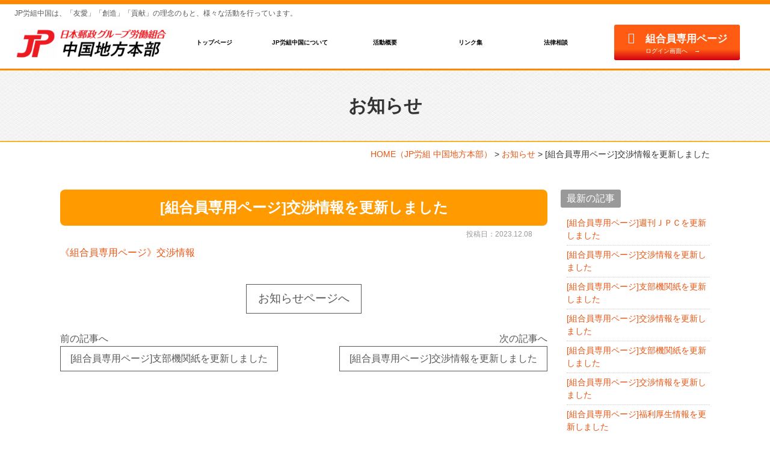

--- FILE ---
content_type: text/html; charset=UTF-8
request_url: https://chugoku.jprouso.or.jp/news/631-3-3-2-2-2-2-2-2-2-2-2-2-2-2-2-2-2-3-2-2-2-2-2-2-2-2-2-2-2-2-2-2/
body_size: 47642
content:
<!DOCTYPE html>
<html lang="ja">
<head>
<meta charset="UTF-8">
<meta content="IE=edge" http-equiv="X-UA-Compatible">

<meta name="viewport" content="width=device-width,user-scalable=yes,initial-scale=1,maximum-scale=3" />
<title itemprop="name">[組合員専用ページ]交渉情報を更新しました｜お知らせ｜日本郵政グループ労働組合 中国地方本部</title>

<meta name="description" content="[組合員専用ページ]交渉情報を更新しましたのページです。《組合員専用ページ》交渉情報">
<meta name="keywords" content="日本郵政,労働組合,JP労組,中国地方,日本郵便,ゆうちょ銀行,かんぽ生命,友愛,JPU,JPGU,地本活動,支部活動,福祉共済活動,広島,岡山,島根,鳥取,山口">
<!-- skype電話番号自動変換対策 -->
<meta name="SKYPE_TOOLBAR" content="SKYPE_TOOLBAR_PARSER_COMPATIBLE">
<!-- 番号自動変換対策 -->
<meta name="format-detection" content="telephone=no">

<link rel="pingback" href="https://chugoku.jprouso.or.jp/wp2/xmlrpc.php">
<link rel="alternate" type="application/rss+xml" title="日本郵政グループ労働組合 中国地方本部 RSS Feed.92" href="https://chugoku.jprouso.or.jp/feed/rss/">
<link rel="alternate" type="application/atom+xml" title="Atom 0.3" href="https://chugoku.jprouso.or.jp/feed/atom/">
<!-- Google tag (gtag.js) -->
<script async src="https://www.googletagmanager.com/gtag/js?id=G-ST9DY6M2CG"></script>
<script>
  window.dataLayer = window.dataLayer || [];
  function gtag(){dataLayer.push(arguments);}
  gtag('js', new Date());

  gtag('config', 'G-ST9DY6M2CG');
</script>
                <meta name="msvalidate.01" content="96E2E83CDA43169B3D2866C4E90EA7A5" />

<link rel='dns-prefetch' href='//ajax.googleapis.com' />
<link rel='dns-prefetch' href='//apis.google.com' />
<link rel='dns-prefetch' href='//cdn.lineicons.com' />
<link rel='dns-prefetch' href='//netdna.bootstrapcdn.com' />
<link rel='dns-prefetch' href='//s.w.org' />
		<script type="text/javascript">
			window._wpemojiSettings = {"baseUrl":"https:\/\/s.w.org\/images\/core\/emoji\/13.0.0\/72x72\/","ext":".png","svgUrl":"https:\/\/s.w.org\/images\/core\/emoji\/13.0.0\/svg\/","svgExt":".svg","source":{"concatemoji":"https:\/\/chugoku.jprouso.or.jp\/wp2\/wp-includes\/js\/wp-emoji-release.min.js?ver=5.5.12"}};
			!function(e,a,t){var n,r,o,i=a.createElement("canvas"),p=i.getContext&&i.getContext("2d");function s(e,t){var a=String.fromCharCode;p.clearRect(0,0,i.width,i.height),p.fillText(a.apply(this,e),0,0);e=i.toDataURL();return p.clearRect(0,0,i.width,i.height),p.fillText(a.apply(this,t),0,0),e===i.toDataURL()}function c(e){var t=a.createElement("script");t.src=e,t.defer=t.type="text/javascript",a.getElementsByTagName("head")[0].appendChild(t)}for(o=Array("flag","emoji"),t.supports={everything:!0,everythingExceptFlag:!0},r=0;r<o.length;r++)t.supports[o[r]]=function(e){if(!p||!p.fillText)return!1;switch(p.textBaseline="top",p.font="600 32px Arial",e){case"flag":return s([127987,65039,8205,9895,65039],[127987,65039,8203,9895,65039])?!1:!s([55356,56826,55356,56819],[55356,56826,8203,55356,56819])&&!s([55356,57332,56128,56423,56128,56418,56128,56421,56128,56430,56128,56423,56128,56447],[55356,57332,8203,56128,56423,8203,56128,56418,8203,56128,56421,8203,56128,56430,8203,56128,56423,8203,56128,56447]);case"emoji":return!s([55357,56424,8205,55356,57212],[55357,56424,8203,55356,57212])}return!1}(o[r]),t.supports.everything=t.supports.everything&&t.supports[o[r]],"flag"!==o[r]&&(t.supports.everythingExceptFlag=t.supports.everythingExceptFlag&&t.supports[o[r]]);t.supports.everythingExceptFlag=t.supports.everythingExceptFlag&&!t.supports.flag,t.DOMReady=!1,t.readyCallback=function(){t.DOMReady=!0},t.supports.everything||(n=function(){t.readyCallback()},a.addEventListener?(a.addEventListener("DOMContentLoaded",n,!1),e.addEventListener("load",n,!1)):(e.attachEvent("onload",n),a.attachEvent("onreadystatechange",function(){"complete"===a.readyState&&t.readyCallback()})),(n=t.source||{}).concatemoji?c(n.concatemoji):n.wpemoji&&n.twemoji&&(c(n.twemoji),c(n.wpemoji)))}(window,document,window._wpemojiSettings);
		</script>
		<style type="text/css">
img.wp-smiley,
img.emoji {
	display: inline !important;
	border: none !important;
	box-shadow: none !important;
	height: 1em !important;
	width: 1em !important;
	margin: 0 .07em !important;
	vertical-align: -0.1em !important;
	background: none !important;
	padding: 0 !important;
}
</style>
	<link rel='stylesheet' id='wp-block-library-css'  href='https://chugoku.jprouso.or.jp/wp2/wp-includes/css/dist/block-library/style.min.css?ver=5.5.12' type='text/css' media='all' />
<link rel='stylesheet' id='wp-pagenavi-css'  href='https://chugoku.jprouso.or.jp/wp2/wp-content/plugins/wp-pagenavi/pagenavi-css.css?ver=2.70' type='text/css' media='all' />
<link rel='stylesheet' id='LineIcons-css'  href='//cdn.lineicons.com/1.0.1/LineIcons.min.css?ver=4.7.0' type='text/css' media='all' />
<link rel='stylesheet' id='style-css'  href='https://chugoku.jprouso.or.jp/wp2/wp-content/themes/rcnt/style.css' type='text/css' media='all' />
<link rel='stylesheet' id='mediaqueries-css'  href='https://chugoku.jprouso.or.jp/wp2/wp-content/themes/rcnt/css/style-mediaqueries.css' type='text/css' media='all' />
<link rel='stylesheet' id='fontawesome-css'  href='//netdna.bootstrapcdn.com/font-awesome/4.7.0/css/font-awesome.min.css?ver=4.7.0' type='text/css' media='all' />
<link rel='stylesheet' id='fancybox-css'  href='https://chugoku.jprouso.or.jp/wp2/wp-content/plugins/easy-fancybox/css/jquery.fancybox.min.css?ver=1.3.24' type='text/css' media='screen' />
<link rel="https://api.w.org/" href="https://chugoku.jprouso.or.jp/wp-json/" /><link rel="alternate" type="application/json" href="https://chugoku.jprouso.or.jp/wp-json/wp/v2/posts/852" /><link rel="EditURI" type="application/rsd+xml" title="RSD" href="https://chugoku.jprouso.or.jp/wp2/xmlrpc.php?rsd" />
<link rel="wlwmanifest" type="application/wlwmanifest+xml" href="https://chugoku.jprouso.or.jp/wp2/wp-includes/wlwmanifest.xml" /> 
<link rel='prev' title='[組合員専用ページ]支部機関紙を更新しました' href='https://chugoku.jprouso.or.jp/news/629-3-2-2-2-2-2-2-2-2-2-2-2-3-2-2-2-2-2-2-2-2-2-2-2-2-2-2-2-2-2/' />
<link rel='next' title='[組合員専用ページ]交渉情報を更新しました' href='https://chugoku.jprouso.or.jp/news/631-3-3-2-2-2-2-2-2-2-2-2-2-2-2-2-2-2-3-2-2-2-2-2-2-2-2-2-2-2-2-2/' />
<meta name="generator" content="WordPress 5.5.12" />
<link rel="canonical" href="https://chugoku.jprouso.or.jp/news/631-3-3-2-2-2-2-2-2-2-2-2-2-2-2-2-2-2-3-2-2-2-2-2-2-2-2-2-2-2-2-2-2/" />
<link rel='shortlink' href='https://chugoku.jprouso.or.jp/?p=852' />
<link rel="alternate" type="application/json+oembed" href="https://chugoku.jprouso.or.jp/wp-json/oembed/1.0/embed?url=https%3A%2F%2Fchugoku.jprouso.or.jp%2Fnews%2F631-3-3-2-2-2-2-2-2-2-2-2-2-2-2-2-2-2-3-2-2-2-2-2-2-2-2-2-2-2-2-2-2%2F" />
<link rel="alternate" type="text/xml+oembed" href="https://chugoku.jprouso.or.jp/wp-json/oembed/1.0/embed?url=https%3A%2F%2Fchugoku.jprouso.or.jp%2Fnews%2F631-3-3-2-2-2-2-2-2-2-2-2-2-2-2-2-2-2-3-2-2-2-2-2-2-2-2-2-2-2-2-2-2%2F&#038;format=xml" />
<link rel="icon" href="https://chugoku.jprouso.or.jp/wp2/wp-content/uploads/2019/06/cropped-favicon-32x32.png" sizes="32x32" />
<link rel="icon" href="https://chugoku.jprouso.or.jp/wp2/wp-content/uploads/2019/06/cropped-favicon-192x192.png" sizes="192x192" />
<link rel="apple-touch-icon" href="https://chugoku.jprouso.or.jp/wp2/wp-content/uploads/2019/06/cropped-favicon-180x180.png" />
<meta name="msapplication-TileImage" content="https://chugoku.jprouso.or.jp/wp2/wp-content/uploads/2019/06/cropped-favicon-270x270.png" />


<!-- OGP設定 -->
<meta property="og:title" content="[組合員専用ページ]交渉情報を更新しました" />
<meta property="og:image" content="https://chugoku.jprouso.or.jp/wp2/wp-content/themes/rcnt/images/ogp_img.jpg" />
<meta property="og:description" content="《組合員専用ページ》交渉情報" />
<meta property="fb:app_id" content="290071644680558" />
<meta property="og:type" content="article">
<meta property="og:url" content="https://chugoku.jprouso.or.jp/news/631-3-3-2-2-2-2-2-2-2-2-2-2-2-2-2-2-2-3-2-2-2-2-2-2-2-2-2-2-2-2-2-2/" />
<meta property="og:site_name" content="[組合員専用ページ]交渉情報を更新しました｜お知らせ｜日本郵政グループ労働組合 中国地方本部" />
<script type="application/ld+json">
{
	"@context":"https://schema.org",
	"@type":"Organization",
	"logo" : "https://chugoku.jprouso.or.jp/wp2/wp-content/uploads/2019/06/cropped-logo.png",
	"name" : "日本郵政グループ労働組合　中国地方本部",
	"description" : "[組合員専用ページ]交渉情報を更新しましたのページです。《組合員専用ページ》交渉情報",
	"founder" : "錦織　泰治",
	"foundingDate" : "",
	"address" : "〒730-8797 広島県広島市中区東白島町19-8日本郵政グループ広島ビル内",
	"telephone" : "082-511-7020",
	"faxNumber" : "082-511-7021",
	"email" : "chugoku@jprouso.or.jp",
	"url" : "https://chugoku.jprouso.or.jp"

}
</script>

</head>
<body id="top" class="post-template-default single single-post postid-852 single-format-standard wp-custom-logo">

<div id="fb-root"></div>
<script async defer crossorigin="anonymous" src="https://connect.facebook.net/ja_JP/sdk.js#xfbml=1&version=v10.0" nonce="cdRu9njC"></script>
<header class="hdr" role="banner">

	
		<div class="tab_und hdr_slidemenu">

			<div class="hdr_slidemenu_logo inner20 clearfix">
				<div class="grid_10">
					<a onmousedown="gtag('event', 'click', {'event_category': 'ホームへ戻る','event_label': 'SP/TBヘッダーロゴ社名リンクエリア'});" href="https://chugoku.jprouso.or.jp/" class="custom-logo-link" rel="home"><img width="640" height="136" src="https://chugoku.jprouso.or.jp/wp2/wp-content/uploads/2019/06/cropped-logo.png" class="custom-logo" alt="日本郵政グループ労働組合 中国地方本部" srcset="https://chugoku.jprouso.or.jp/wp2/wp-content/uploads/2019/06/cropped-logo.png 640w, https://chugoku.jprouso.or.jp/wp2/wp-content/uploads/2019/06/cropped-logo-300x64.png 300w" sizes="(max-width: 640px) 100vw, 640px" /></a>				</div>

				<div class="grid_2 right">
					<span class="menu_bar close">
						<i class="fa fa-2x fa-times"></i>
					</span>
				</div>
			</div>

            
			<div class="mt20">
				<a href="https://www.chugoku-members.jp" class="members_login_btn" rel="nofollow">
                    <span class="members_login_btn_text01">組合員専用ページ</span>
                    <span class="members_login_btn_text02">ログイン画面へ</span>
                </a>
			</div>

			<ul class="hdr_slidemenu_nav">
				<li><a href="https://chugoku.jprouso.or.jp">ホーム</a></li>
								<li><a href="https://chugoku.jprouso.or.jp/news/">お知らせ</a></li>
								<li><a href="https://chugoku.jprouso.or.jp/about/">JP労組中国について</a></li>
								<li><a href="https://chugoku.jprouso.or.jp/activity/">活動概要</a></li>
								<li><a href="https://chugoku.jprouso.or.jp/law/">法律相談</a></li>
								<li><a href="https://chugoku.jprouso.or.jp/link/">リンク集</a></li>
								<li><a href="https://chugoku.jprouso.or.jp/use/">サイトのご利用について</a></li>
								<li><a href="https://chugoku.jprouso.or.jp/privacy/">プライバシーポリシー</a></li>
				<li><a href="https://chugoku.jprouso.or.jp/_sitemap/">サイトマップ</a></li>
			</ul>
		</div>


	<div class="hdr_cnt_wrap">
	    <!-- h1差し替え-->
        <h1>
            <a href="https://chugoku.jprouso.or.jp" class="lnk_color_inherit pc">JP労組中国は、「友愛」「創造」「貢献」の理念のもと、様々な活動を行っています。</a>
            <a href="https://chugoku.jprouso.or.jp" class="lnk_color_inherit tab_und_ib">「友愛」「創造」「貢献」の理念のもと、様々な活動を行っています。</a>
        </h1>

	    <div class="hdr_cnt u-flex u-flex-jcsb u-flex-aic">
	        <div class="headerLogo">
	            <div class="hdr_logo_img">
	                <a onmousedown="gtag('event', 'click', {'event_category': 'ホームへ戻る','event_label': 'PCヘッダーリンクロゴ社名エリア'});" href="https://chugoku.jprouso.or.jp/" class="custom-logo-link" rel="home"><img width="640" height="136" src="https://chugoku.jprouso.or.jp/wp2/wp-content/uploads/2019/06/cropped-logo.png" class="custom-logo" alt="日本郵政グループ労働組合 中国地方本部" srcset="https://chugoku.jprouso.or.jp/wp2/wp-content/uploads/2019/06/cropped-logo.png 640w, https://chugoku.jprouso.or.jp/wp2/wp-content/uploads/2019/06/cropped-logo-300x64.png 300w" sizes="(max-width: 640px) 100vw, 640px" /></a>	            </div>
	            <div class="inner10 right tab_und">
                    <span class="menu_bar">
                        <i class="fa fa-2x fa-bars"></i>
                        <p class="menuTitle">メニュー</p>
                    </span>
                </div>
	        </div>
                            <!-- ナビゲーション -->
                
<nav class="hdrNav pc">
    <ul>
                    
            <li>
                <a href="https://chugoku.jprouso.or.jp" title="トップページ" target="_self">トップページ</a>
            </li>
                    
            <li>
                <a href="https://chugoku.jprouso.or.jp/about/" title="JP労組中国について" target="_self">JP労組中国について</a>
            </li>
                    
            <li>
                <a href="https://chugoku.jprouso.or.jp/activity/" title="活動概要" target="_self">活動概要</a>
            </li>
                    
            <li>
                <a href="https://chugoku.jprouso.or.jp/link/" title="リンク集" target="_self">リンク集</a>
            </li>
                    
            <li>
                <a href="https://chugoku.jprouso.or.jp/law/" title="法律相談" target="_self">法律相談</a>
            </li>
            </ul>
</nav>            	        <div class="hdr_sub pc">
	            <a href="https://www.chugoku-members.jp" class="hdr_login" rel="nofollow">
	                <div class="hdr_login_text01">組合員専用ページ</div>
	                <div class="hdr_login_text02">ログイン画面へ</div>
	            </a>
	        </div>
	    </div>
	</div>

	

</header>


<!--　▼　お問い合わせ TEL　-->

<div class="cnt">

<main class="mct mct-news" role="main">

	
<header class="pageHeader">
	<div class="widthBase">
		<h2 class="entry-title">
			お知らせ					</h2>
	</div>
</header>

	<div class="widthBase">	<div class="breadcrumb" itemprop="breadcrumb">
		<!-- Breadcrumb NavXT 6.5.0 -->
<span property="itemListElement" typeof="ListItem"><a property="item" typeof="WebPage" title="HOME（JP労組 中国地方本部）" href="https://chugoku.jprouso.or.jp" class="home" ><span property="name">HOME<span class="pc">（JP労組 中国地方本部）</span></span></a><meta property="position" content="1"></span> &gt; <span property="itemListElement" typeof="ListItem"><a property="item" typeof="WebPage" title="Go to the お知らせ category archives." href="https://chugoku.jprouso.or.jp/news/" class="taxonomy category" ><span property="name">お知らせ</span></a><meta property="position" content="2"></span> &gt; <span class="post post-post current-item">[組合員専用ページ]交渉情報を更新しました</span>	</div>
	
	<div class="both"></div></div>

			<div class="widthBase">
            <div class="blog_container clearfix">
                <div class="blog_cnt">
                
                    <div id="post-852" class="post" itemprop="blogPost">
                        <meta itemprop="author" content="">
                        <link itemprop="url" href="https://chugoku.jprouso.or.jp/news/631-3-3-2-2-2-2-2-2-2-2-2-2-2-2-2-2-2-3-2-2-2-2-2-2-2-2-2-2-2-2-2-2/">
                        <h3 class="entry-title mb05" itemprop="name">[組合員専用ページ]交渉情報を更新しました</h3>
                        <div class="section" itemprop="text">
                        <p class="blogDt" itemprop="datePublished">投稿日：2023.12.08</p>
                            <p><a href="https://www.chugoku-members.jp/negotiation/" target="_blank" rel="noopener noreferrer">《組合員専用ページ》交渉情報</a></p>                            <div class="both15"></div>
                        </div>
                    </div>
                    <div class="both15"></div>

					
<div class="single_cat_link mb30">
			<a href="https://chugoku.jprouso.or.jp/news/" class="lnk_no_txt_dec">お知らせページへ</a>
	</div>

<ul class="single_post_link clearfix mb30">
	<li class="grid_6 single_post_link_prev"><a href="https://chugoku.jprouso.or.jp/news/629-3-2-2-2-2-2-2-2-2-2-2-2-3-2-2-2-2-2-2-2-2-2-2-2-2-2-2-2-2-2/" rel="prev"><span class="prev_message">前の記事へ</span><br><span class="prev_post_title tab_over">[組合員専用ページ]支部機関紙を更新しました</span></a></li>	<li class="grid_6 single_post_link_next fr"><a href="https://chugoku.jprouso.or.jp/news/631-3-3-2-2-2-2-2-2-2-2-2-2-2-2-2-2-2-3-2-2-2-2-2-2-2-2-2-2-2-2-2/" rel="next"><span class="next_message">次の記事へ</span><br><span class="next_post_title tab_over">[組合員専用ページ]交渉情報を更新しました</span></a></li></ul>

                </div>

                <!--▼blogサイドバー-->
                
		<div class="blog_sdr">

			<dl  class="link_box">
				<dt>最新の記事</dt>
				<dd>
					<ul>
					<li><a class="fc-navy" href="https://chugoku.jprouso.or.jp/news/629-3-2-2-2-2-2-2-2-2-2-2-2-3-2-2-2-2-2-2-2-2-2-2-2-2-2-2-2-2-2-2-2-2-2-2-3-2-2-2-2-2-2-2-2-2-2-2-2-2-3-2-2-2-2-2-2-2-2-2-2-3-2-2-2-2-2-2-2-2-2-2-2-2-2-2-2-2-2-2-2-2-2-3-2-2-2/">[組合員専用ページ]週刊ＪＰＣを更新しました</a></li><li><a class="fc-navy" href="https://chugoku.jprouso.or.jp/news/631-3-3-2-2-2-2-2-2-2-2-2-2-2-2-2-2-2-3-2-2-2-2-2-2-2-2-2-2-2-2-2-4-3-3-2-2-2-2-2-3-2-2-2-2-2-2-3-3-2-2-2-2-2-2-2-2-2-2-3-2-2-2-2-3-2-2-2-2-2-2-2-2-2/">[組合員専用ページ]交渉情報を更新しました</a></li><li><a class="fc-navy" href="https://chugoku.jprouso.or.jp/news/629-3-2-2-2-2-2-2-2-2-2-2-2-3-2-2-2-2-2-2-2-2-2-2-2-2-2-2-2-2-2-2-2-2-2-2-3-2-2-2-2-2-2-2-2-2-2-2-2-2-3-2-2-2-2-2-2-2-2-2-2-3-2-2-2-2-2-2-2-2-2-2-2-2-3-2-2-2-2-2-2-2-2-2-2-2-2-2-2-3-2-2-2-2-2-2-2-2-9/">[組合員専用ページ]支部機関紙を更新しました</a></li><li><a class="fc-navy" href="https://chugoku.jprouso.or.jp/news/631-3-3-2-2-2-2-2-2-2-2-2-2-2-2-2-2-2-3-2-2-2-2-2-2-2-2-2-2-2-2-2-4-3-3-2-2-2-2-2-3-2-2-2-2-2-2-3-3-2-2-2-2-2-2-2-2-2-2-3-2-2-2-2-3-2-2-2-2-2-2-2-2/">[組合員専用ページ]交渉情報を更新しました</a></li><li><a class="fc-navy" href="https://chugoku.jprouso.or.jp/news/629-3-2-2-2-2-2-2-2-2-2-2-2-3-2-2-2-2-2-2-2-2-2-2-2-2-2-2-2-2-2-2-2-2-2-2-3-2-2-2-2-2-2-2-2-2-2-2-2-2-3-2-2-2-2-2-2-2-2-2-2-3-2-2-2-2-2-2-2-2-2-2-2-2-3-2-2-2-2-2-2-2-2-2-2-2-2-2-2-3-2-2-2-2-2-2-2-2-8/">[組合員専用ページ]支部機関紙を更新しました</a></li><li><a class="fc-navy" href="https://chugoku.jprouso.or.jp/news/631-3-3-2-2-2-2-2-2-2-2-2-2-2-2-2-2-2-3-2-2-2-2-2-2-2-2-2-2-2-2-2-4-3-3-2-2-2-2-2-3-2-2-2-2-2-2-3-3-2-2-2-2-2-2-2-2-2-2-3-2-2-2-2-3-2-2-2-2-2-2-2/">[組合員専用ページ]交渉情報を更新しました</a></li><li><a class="fc-navy" href="https://chugoku.jprouso.or.jp/news/631-3-3-2-2-2-2-2-2-2-2-2-2-2-2-2-2-2-3-2-2-2-2-2-2-2-2-2-2-2-2-2-3-2-2/">[組合員専用ページ]福利厚生情報を更新しました</a></li><li><a class="fc-navy" href="https://chugoku.jprouso.or.jp/news/631-3-3-2-2-2-2-2-2-2-2-2-2-2-2-2-2-2-3-2-2-2-2-2-2-2-2-2-2-2-2-2-4-3-3-2-2-2-2-2-3-2-2-2-2-2-2-3-3-2-2-2-2-2-2-2-2-2-2-3-2-2-2-2-3-2-2-2-2-2-2/">[組合員専用ページ]交渉情報を更新しました</a></li><li><a class="fc-navy" href="https://chugoku.jprouso.or.jp/news/629-3-2-2-2-2-2-2-2-2-2-2-2-3-2-2-2-2-2-2-2-2-2-2-2-2-2-2-2-2-2-2-2-2-2-2-3-2-2-2-2-2-2-2-2-2-2-2-2-2-3-2-2-2-2-2-2-2-2-2-2-3-2-2-2-2-2-2-2-2-2-2-2-2-3-2-2-2-2-2-2-2-2-2-2-2-2-2-2-3-2-2-2-2-2-2-2-2-7/">[組合員専用ページ]支部機関紙を更新しました</a></li><li><a class="fc-navy" href="https://chugoku.jprouso.or.jp/news/629-3-2-2-2-2-2-2-2-2-2-2-2-3-2-2-2-2-2-2-2-2-2-2-2-2-2-2-2-2-2-2-2-2-2-2-3-2-2-2-2-2-2-2-2-2-2-2-2-2-3-2-2-2-2-2-2-2-2-2-2-3-2-2-2-2-2-2-2-2-2-2-2-2-3-2-2-2-2-2-2-2-2-2-2-2-2-2-2-3-2-2-2-2-2-2-2-2-6/">[組合員専用ページ]支部機関紙を更新しました</a></li>					</ul>
					<a href="https://chugoku.jprouso.or.jp/news" class="list_link fc-navy">一覧を見る</a>
				</dd>
			</dl>

			<dl  class="link_box">

				<dt>カテゴリー</dt>

				<dd>
					<ul class="archives">
										</ul>
				</dd>
			</dl>

			<dl  class="link_box">
				<dt>月別</dt>
				<dd>
					
					<ul class="archives">
												<li>
							<a href="https://chugoku.jprouso.or.jp/2026/1/?cat_slug=news">
								2026年1月 (3)</a></li>
												<li>
							<a href="https://chugoku.jprouso.or.jp/2025/12/?cat_slug=news">
								2025年12月 (6)</a></li>
												<li>
							<a href="https://chugoku.jprouso.or.jp/2025/11/?cat_slug=news">
								2025年11月 (6)</a></li>
												<li>
							<a href="https://chugoku.jprouso.or.jp/2025/10/?cat_slug=news">
								2025年10月 (7)</a></li>
												<li>
							<a href="https://chugoku.jprouso.or.jp/2025/9/?cat_slug=news">
								2025年9月 (10)</a></li>
												<li>
							<a href="https://chugoku.jprouso.or.jp/2025/8/?cat_slug=news">
								2025年8月 (4)</a></li>
												<li>
							<a href="https://chugoku.jprouso.or.jp/2025/7/?cat_slug=news">
								2025年7月 (11)</a></li>
												<li>
							<a href="https://chugoku.jprouso.or.jp/2025/6/?cat_slug=news">
								2025年6月 (14)</a></li>
												<li>
							<a href="https://chugoku.jprouso.or.jp/2025/5/?cat_slug=news">
								2025年5月 (9)</a></li>
												<li>
							<a href="https://chugoku.jprouso.or.jp/2025/4/?cat_slug=news">
								2025年4月 (7)</a></li>
												<li>
							<a href="https://chugoku.jprouso.or.jp/2025/3/?cat_slug=news">
								2025年3月 (7)</a></li>
												<li>
							<a href="https://chugoku.jprouso.or.jp/2025/2/?cat_slug=news">
								2025年2月 (3)</a></li>
												<li>
							<a href="https://chugoku.jprouso.or.jp/2025/1/?cat_slug=news">
								2025年1月 (7)</a></li>
						
												<li>
							<a href="https://chugoku.jprouso.or.jp/news/?y=2024&#038;mon=12&#038;before=true">
								それ以前</a></li>
						
					</ul>

					
				</dd>
			</dl>

		</div>
            </div>
		</div>

	<div class="widthBase">
			</div>

			<!--/#mct-->
</main>

</div>

<div class="widthBase">
    <div class="u-flex u-flex-jcc assembly_bnr_top">
        <a href="http://ozawa-masahito.jp/" target="_blank" class="assembly_bnr_top_first">
            <img src="https://chugoku.jprouso.or.jp/wp2/wp-content/themes/rcnt/images/mct_bnr_ozawa_top02.png" width="275" alt="小沢まさひと">
        </a>
        <a href="https://shiba-s.jp" target="_blank" class="assembly_bnr_top_third">
            <img src="https://chugoku.jprouso.or.jp/wp2/wp-content/themes/rcnt/images/bnr-shiba02.png" width="275" alt="しば慎一">
        </a>
    </div>
</div>

<footer class="ftr" role="contentinfo">
     <!--▼　sns	-->
    <div class="tab_und">
        <div class="u-flex u-flex-aic sns_cnt_wrap">
    <div class="sns_cnt_left">
        <div class="center mb10_tab">
            <span class="snsText tab_set">このサイトを共有する</span>

            <ul class="pc snsBlock"><li><div class="fb-like" data-href=https://chugoku.jprouso.or.jp/news/631-3-3-2-2-2-2-2-2-2-2-2-2-2-2-2-2-2-3-2-2-2-2-2-2-2-2-2-2-2-2-2-2/ data-width="150" data-layout="button_count" data-show-faces="true" data-send="true"></div></li><li><a href="https://twitter.com/share" class="twitter-share-button" data-count="none" data-related="rcntjp" data-lang="ja">Tweet</a></li><script type="text/javascript" src="//platform.twitter.com/widgets.js"></script><li><a href="//b.hatena.ne.jp/entry/https://chugoku.jprouso.or.jp/news/631-3-3-2-2-2-2-2-2-2-2-2-2-2-2-2-2-2-3-2-2-2-2-2-2-2-2-2-2-2-2-2-2/" class="hatena-bookmark-button" data-hatena-bookmark-layout="standard-noballoon" data-hatena-bookmark-lang="ja" title="このエントリーをはてなブックマークに追加"><img src="//b.st-hatena.com/images/entry-button/button-only@2x.png" alt="このエントリーをはてなブックマークに追加" width="20" height="20" style="border: none;" /></a></li><script type="text/javascript" src="//b.st-hatena.com/js/bookmark_button.js" charset="utf-8" async="async"></script><li><a href="//line.me/R/msg/text/?  [組合員専用ページ]交渉情報を更新しました|日本郵政グループ労働組合　中国地方本部%0D%0Ahttps://chugoku.jprouso.or.jp/news/631-3-3-2-2-2-2-2-2-2-2-2-2-2-2-2-2-2-3-2-2-2-2-2-2-2-2-2-2-2-2-2-2/" target="_blank"><img src="https://chugoku.jprouso.or.jp/wp2/wp-content/themes/rcnt/images/linebutton.png" width="88" height="20" alt="LINEで送る" /></a></li><li><g:plusone size="medium" href="/news/631-3-3-2-2-2-2-2-2-2-2-2-2-2-2-2-2-2-3-2-2-2-2-2-2-2-2-2-2-2-2-2-2/"></g:plusone></li><li title="当ウェブサイトではRSS配信を行っています。" onmousedown="gtag('event', 'click', {'event_category': 'RSS','event_label': 'リンクボタン'});"><i class="fa fa-lg fa-rss-square"></i></li></ul><div class="both05"></div>        </div>

        <div class="tab_und">
            <div class="medium-12 columns">
                


<div class="sns">
<ul class="clearfix small-block-grid-3 large-block-grid-6">
<!--ツイートボタン-->
<li class="twitter">
<a href="//twitter.com/intent/tweet?url=https://chugoku.jprouso.or.jp/news/631-3-3-2-2-2-2-2-2-2-2-2-2-2-2-2-2-2-3-2-2-2-2-2-2-2-2-2-2-2-2-2-2/&text=[組合員専用ページ]交渉情報を更新しました｜お知らせ｜日本郵政グループ労働組合 中国地方本部&tw_p=tweetbutton" target="_blank"><i class="fa fa-twitter"></i>&nbsp;Twitter&nbsp;</a>
</li>

<!--Facebookボタン-->
<li class="facebook">
<a href="//www.facebook.com/sharer.php?src=bm&u=https://chugoku.jprouso.or.jp/news/631-3-3-2-2-2-2-2-2-2-2-2-2-2-2-2-2-2-3-2-2-2-2-2-2-2-2-2-2-2-2-2-2/&t=[組合員専用ページ]交渉情報を更新しました｜お知らせ｜日本郵政グループ労働組合 中国地方本部" onclick="javascript:window.open(this.href, '', 'menubar=no,toolbar=no,resizable=yes,scrollbars=yes,height=300,width=600');return false;"><i class="fa fa-facebook"></i>&nbsp;Facebook&nbsp; </a>
</li>

<!--はてブボタン-->
<li class="hatebu">
<a href="//b.hatena.ne.jp/add?mode=confirm&url=https://chugoku.jprouso.or.jp/news/631-3-3-2-2-2-2-2-2-2-2-2-2-2-2-2-2-2-3-2-2-2-2-2-2-2-2-2-2-2-2-2-2/" onclick="javascript:window.open(this.href, '', 'menubar=no,toolbar=no,resizable=yes,scrollbars=yes,height=400,width=510');return false;" ><i class="fa fa-hatena"></i>&nbsp;はてブ&nbsp; </a>
</li>

<!--LINEボタン-->
<li class="line">
<a href="//line.me/R/msg/text/?[組合員専用ページ]交渉情報を更新しました｜お知らせ｜日本郵政グループ労働組合 中国地方本部%0Ahttps://chugoku.jprouso.or.jp/news/631-3-3-2-2-2-2-2-2-2-2-2-2-2-2-2-2-2-3-2-2-2-2-2-2-2-2-2-2-2-2-2-2" target="_blank">LINE</a>
</li>

<!--RSSボタン-->
<!--
<li class="rss">
<a href="https://chugoku.jprouso.or.jp/?feed=rss2"><i class="fa fa-rss"></i>&nbsp;RSS</a></li>
-->

</ul>
</div>
            </div>
        </div>
        <!--▲　sns	-->
    </div>

    <div class="sns_cnt_right mt20_sp">
        <form method="get" action="https://chugoku.jprouso.or.jp" class="searchBlock" role="search">
            <input type="text" placeholder="サイト内検索" name="s" id="sInput">
            <input type="submit" onClick="void(this.form.submit());return false" id="sSubmit" class="submit" value="検索" onmousedown="gtag('event', 'click', {'event_category': 'サイト内検索','event_label': 'リンクボタン'});" />

            <!-- サイト内検索 虫眼鏡マークでない場合は削除　削除する場合はcssの対象箇所も削除！ -->
            <label class="fr l_submit" for="sSubmit"><i class="lni-search"></i></label>
            <!-- サイト内検索 虫眼鏡マークでない場合は削除 -->
        </form>
    </div>
</div>
    </div>
    <div class="widthBase">
       <div class="ftr_bnr_wrap_first u-flex u-flex-jcc">
            <div class="ftr_bnr_first_innner01">
                <a href="https://www.postlife.or.jp/index.html" target="_blank">
                    <img src="https://chugoku.jprouso.or.jp/wp2/wp-content/themes/rcnt/images/ftr_bnr_kyosai_top.png" width="230" alt="">
                </a>
            </div>
            <div class="ftr_bnr_first_innner02">
                <a href="http://www.jprouso.or.jp/welfare/yuuai/" target="_blank">
                    <img src="https://chugoku.jprouso.or.jp/wp2/wp-content/themes/rcnt/images/ftr_bnr_yuai_top.png" width="230" alt="">
                </a>
            </div>
        </div>

        <div class="ftr_bnr_wrap u-flex u-flex-jcsb">
            <a href="https://chugoku.jprouso.or.jp/use/" class="ftr_bnr ftr_bnr01">
                <span class="ftr_bnr_inner">
                    <span class="ftr_bnr_inner_img">
                        <img src="https://chugoku.jprouso.or.jp/wp2/wp-content/themes/rcnt/images/mct_img_available_top.jpg" width="100" alt="">
                    </span>
                    <span class="ftr_bnr_inner_text">サイトの<br>ご利用について</span>
                </span>
            </a>
            <a href="https://chugoku.jprouso.or.jp/law/" class="ftr_bnr ftr_bnr02">
                <span class="ftr_bnr_inner">
                    <span class="ftr_bnr_inner_img">
                        <img src="https://chugoku.jprouso.or.jp/wp2/wp-content/themes/rcnt/images/mct_img_law_top.jpg" width="100" alt="">
                    </span>
                    <span class="ftr_bnr_inner_text">法律相談</span>
                </span>
            </a>
            <a href="https://chugoku.jprouso.or.jp/link/" class="ftr_bnr ftr_bnr03">
                <span class="ftr_bnr_inner">
                    <span class="ftr_bnr_inner_img">
                        <img src="https://chugoku.jprouso.or.jp/wp2/wp-content/themes/rcnt/images/mct_img_link_top.jpg" width="100" alt="">
                    </span>
                    <span class="ftr_bnr_inner_text">リンク集</span>
                </span>
            </a>
        </div>
        <div class="ftr_cnt u-flex u-flex-aic u-flex-fww u-flex-jcsb">
            <div class="ftr_cnt_first">
                <div class="ftr_logo">
                    <a onmousedown="gtag('event', 'click', {'event_category': 'ホームへ戻る','event_label': 'PCフッターリンクロゴ社名エリア'});" href="https://chugoku.jprouso.or.jp/" class="custom-logo-link" rel="home"><img width="640" height="136" src="https://chugoku.jprouso.or.jp/wp2/wp-content/uploads/2019/06/cropped-logo.png" class="custom-logo" alt="日本郵政グループ労働組合 中国地方本部" srcset="https://chugoku.jprouso.or.jp/wp2/wp-content/uploads/2019/06/cropped-logo.png 640w, https://chugoku.jprouso.or.jp/wp2/wp-content/uploads/2019/06/cropped-logo-300x64.png 300w" sizes="(max-width: 640px) 100vw, 640px" /></a>                </div>
                <a href="https://chugoku.jprouso.or.jp" class="ftr_logo_top_link">トップページ</a>
            </div>
            <div class="ftr_cnt_second">
                <div class="ftr_address">〒730-8797 <br class="sp">広島県広島市中区東白島町19-8 日本郵政グループ広島ビル内                <br>TEL / <a href="tel:0825117020" class="lnk_color_inherit" >082-511-7020</a>　
                FAX / 082-511-7021　
                <br class="sp">MAIL <a href="mailto:chugoku@jprouso.or.jp" class="" onmousedown="gtag('event', 'click', {'event_category': 'メール','event_label': 'フッターリンクテキスト'});">chugoku@jprouso.or.jp</a></div>

            </div>
            <div class="ftr_cnt_third">
                <a href="https://www.chugoku-members.jp" class="ftr_cnt_login" rel="nofollow">
                    <span class="ftr_cnt_login_text01">組合員専用ページ</span>
                    <span class="ftr_cnt_login_text02">ログイン画面へ</span>
                </a>
            </div>
        </div>

        <ul class="ftr_utility_nav u-flex u-flex-jcc">
            <li><a href="https://chugoku.jprouso.or.jp/privacy/">プライバシーポリシー</a></li>
            <li><a href="https://chugoku.jprouso.or.jp/_sitemap/">サイトマップ</a></li>
        </ul>
<!--
        <div class="ftr_nav u-flex u-flex-jcsa u-flex-fww">
            <dl>
                <dt>JP労組中国について</dt>
                <dd>
                    <ul>
                        <li><a href="https://chugoku.jprouso.or.jp">基本理念</a></li>
                        <li><a href="https://chugoku.jprouso.or.jp">基本目標</a></li>
                        <li><a href="https://chugoku.jprouso.or.jp">組織概要</a>
                            <ul>
                                <li><a href="https://chugoku.jprouso.or.jp">地方組織構成</a></li>
                                <li><a href="https://chugoku.jprouso.or.jp">連協・支部組織構成</a></li>
                                <li><a href="https://chugoku.jprouso.or.jp">アクセス</a></li>
                            </ul>
                        </li>
                    </ul>
                </dd>
            </dl>
            <dl>
                <dt>活動概要</dt>
                <dd>
                    <ul>
                        <li><a href="https://chugoku.jprouso.or.jp">年間執行方針</a></li>
                        <li><a href="https://chugoku.jprouso.or.jp">組織活性化</a></li>
                        <li><a href="https://chugoku.jprouso.or.jp">働く人のために</a></li>
                        <li><a href="https://chugoku.jprouso.or.jp">仲間を増やすために</a>
                            <ul>
                                <li><a href="https://chugoku.jprouso.or.jp">ユースネットワーク</a></li>
                                <li><a href="https://chugoku.jprouso.or.jp">女性フォーラム</a></li>
                                <li><a href="https://chugoku.jprouso.or.jp">JPsmile</a></li>
                            </ul>
                        </li>
                    </ul>
                </dd>
            </dl>
            <dl>
                <dt>組合員メニュー</dt>
                <dd>
                    <ul>
                        <li><a href="https://chugoku.jprouso.or.jp">交渉情報</a></li>
                        <li><a href="https://chugoku.jprouso.or.jp">地本活動報告</a></li>
                        <li><a href="https://chugoku.jprouso.or.jp">支部活動報告</a></li>
                        <li><a href="https://chugoku.jprouso.or.jp">「あすなろ」ダウンロードページ</a></li>
                        <li><a href="https://chugoku.jprouso.or.jp">福利厚生</a></li>
                        <li><a href="https://chugoku.jprouso.or.jp">ちょっと聞いてよ!</a></li>
                    </ul>
                </dd>
            </dl>
            <dl>
                <dt>その他</dt>
                <dd>
                    <ul>
                        <li><a href="https://chugoku.jprouso.or.jp">サイトのご利用について</a></li>
                        <li><a href="https://chugoku.jprouso.or.jp">法律相談</a></li>
                        <li><a href="https://chugoku.jprouso.or.jp">リンク集</a></li>
                        <li><a href="https://chugoku.jprouso.or.jp">福祉共済活動</a></li>
                        <li><a href="https://chugoku.jprouso.or.jp">プライバシーポリシー</a></li>
                        <li><a href="https://chugoku.jprouso.or.jp">サイトマップ</a></li>
                    </ul>
                </dd>
            </dl>
        </div>
-->

        <div class="pc_view_button tab_und mt30"><a href="https://chugoku.jprouso.or.jp/news/631-3-3-2-2-2-2-2-2-2-2-2-2-2-2-2-2-2-3-2-2-2-2-2-2-2-2-2-2-2-2-2-2/?pcview=on" rel="nofollow" onmousedown="gtag('event', 'click', {'event_category': 'PCサイト表示','event_label': 'フッターリンクテキスト'});">PCサイトを表示</a></div>
        <!--▼　sns	-->
        <div class="pc">
            <div class="u-flex u-flex-aic sns_cnt_wrap">
    <div class="sns_cnt_left">
        <div class="center mb10_tab">
            <span class="snsText tab_set">このサイトを共有する</span>

            <ul class="pc snsBlock"><li><div class="fb-like" data-href=https://chugoku.jprouso.or.jp/news/631-3-3-2-2-2-2-2-2-2-2-2-2-2-2-2-2-2-3-2-2-2-2-2-2-2-2-2-2-2-2-2-2/ data-width="150" data-layout="button_count" data-show-faces="true" data-send="true"></div></li><li><a href="https://twitter.com/share" class="twitter-share-button" data-count="none" data-related="rcntjp" data-lang="ja">Tweet</a></li><script type="text/javascript" src="//platform.twitter.com/widgets.js"></script><li><a href="//b.hatena.ne.jp/entry/https://chugoku.jprouso.or.jp/news/631-3-3-2-2-2-2-2-2-2-2-2-2-2-2-2-2-2-3-2-2-2-2-2-2-2-2-2-2-2-2-2-2/" class="hatena-bookmark-button" data-hatena-bookmark-layout="standard-noballoon" data-hatena-bookmark-lang="ja" title="このエントリーをはてなブックマークに追加"><img src="//b.st-hatena.com/images/entry-button/button-only@2x.png" alt="このエントリーをはてなブックマークに追加" width="20" height="20" style="border: none;" /></a></li><script type="text/javascript" src="//b.st-hatena.com/js/bookmark_button.js" charset="utf-8" async="async"></script><li><a href="//line.me/R/msg/text/?  [組合員専用ページ]交渉情報を更新しました|日本郵政グループ労働組合　中国地方本部%0D%0Ahttps://chugoku.jprouso.or.jp/news/631-3-3-2-2-2-2-2-2-2-2-2-2-2-2-2-2-2-3-2-2-2-2-2-2-2-2-2-2-2-2-2-2/" target="_blank"><img src="https://chugoku.jprouso.or.jp/wp2/wp-content/themes/rcnt/images/linebutton.png" width="88" height="20" alt="LINEで送る" /></a></li><li><g:plusone size="medium" href="/news/631-3-3-2-2-2-2-2-2-2-2-2-2-2-2-2-2-2-3-2-2-2-2-2-2-2-2-2-2-2-2-2-2/"></g:plusone></li><li title="当ウェブサイトではRSS配信を行っています。" onmousedown="gtag('event', 'click', {'event_category': 'RSS','event_label': 'リンクボタン'});"><i class="fa fa-lg fa-rss-square"></i></li></ul><div class="both05"></div>        </div>

        <div class="tab_und">
            <div class="medium-12 columns">
                


<div class="sns">
<ul class="clearfix small-block-grid-3 large-block-grid-6">
<!--ツイートボタン-->
<li class="twitter">
<a href="//twitter.com/intent/tweet?url=https://chugoku.jprouso.or.jp/news/631-3-3-2-2-2-2-2-2-2-2-2-2-2-2-2-2-2-3-2-2-2-2-2-2-2-2-2-2-2-2-2-2/&text=[組合員専用ページ]交渉情報を更新しました｜お知らせ｜日本郵政グループ労働組合 中国地方本部&tw_p=tweetbutton" target="_blank"><i class="fa fa-twitter"></i>&nbsp;Twitter&nbsp;</a>
</li>

<!--Facebookボタン-->
<li class="facebook">
<a href="//www.facebook.com/sharer.php?src=bm&u=https://chugoku.jprouso.or.jp/news/631-3-3-2-2-2-2-2-2-2-2-2-2-2-2-2-2-2-3-2-2-2-2-2-2-2-2-2-2-2-2-2-2/&t=[組合員専用ページ]交渉情報を更新しました｜お知らせ｜日本郵政グループ労働組合 中国地方本部" onclick="javascript:window.open(this.href, '', 'menubar=no,toolbar=no,resizable=yes,scrollbars=yes,height=300,width=600');return false;"><i class="fa fa-facebook"></i>&nbsp;Facebook&nbsp; </a>
</li>

<!--はてブボタン-->
<li class="hatebu">
<a href="//b.hatena.ne.jp/add?mode=confirm&url=https://chugoku.jprouso.or.jp/news/631-3-3-2-2-2-2-2-2-2-2-2-2-2-2-2-2-2-3-2-2-2-2-2-2-2-2-2-2-2-2-2-2/" onclick="javascript:window.open(this.href, '', 'menubar=no,toolbar=no,resizable=yes,scrollbars=yes,height=400,width=510');return false;" ><i class="fa fa-hatena"></i>&nbsp;はてブ&nbsp; </a>
</li>

<!--LINEボタン-->
<li class="line">
<a href="//line.me/R/msg/text/?[組合員専用ページ]交渉情報を更新しました｜お知らせ｜日本郵政グループ労働組合 中国地方本部%0Ahttps://chugoku.jprouso.or.jp/news/631-3-3-2-2-2-2-2-2-2-2-2-2-2-2-2-2-2-3-2-2-2-2-2-2-2-2-2-2-2-2-2-2" target="_blank">LINE</a>
</li>

<!--RSSボタン-->
<!--
<li class="rss">
<a href="https://chugoku.jprouso.or.jp/?feed=rss2"><i class="fa fa-rss"></i>&nbsp;RSS</a></li>
-->

</ul>
</div>
            </div>
        </div>
        <!--▲　sns	-->
    </div>

    <div class="sns_cnt_right mt20_sp">
        <form method="get" action="https://chugoku.jprouso.or.jp" class="searchBlock" role="search">
            <input type="text" placeholder="サイト内検索" name="s" id="sInput">
            <input type="submit" onClick="void(this.form.submit());return false" id="sSubmit" class="submit" value="検索" onmousedown="gtag('event', 'click', {'event_category': 'サイト内検索','event_label': 'リンクボタン'});" />

            <!-- サイト内検索 虫眼鏡マークでない場合は削除　削除する場合はcssの対象箇所も削除！ -->
            <label class="fr l_submit" for="sSubmit"><i class="lni-search"></i></label>
            <!-- サイト内検索 虫眼鏡マークでない場合は削除 -->
        </form>
    </div>
</div>
        </div>


        <p class="copy"><small>&copy; <span itemref="copyrightYear">2019</span> <a href="https://chugoku.jprouso.or.jp/" itemref="copyrightHolder" class="lnk_color_inherit">日本郵政グループ労働組合 中国地方本部</a>
                    <br class="sp"><span class="rcnt">This Website is created by <a href="http://www.rcnt.jp/" target="_blank" class="lnk_color_inherit">株式会社リコネクト</a></span>
                </small></p>
    </div>


</footer>

<!--<p class="pagetop"><img src="https://chugoku.jprouso.or.jp/wp2/wp-content/themes/rcnt/images/pagetop.png" class="pc"><span class="tab_und pagetop_tab"><i class="fa fa-angle-up" aria-hidden="true"></i></span></p>-->
<p class="pagetop" onmousedown="gtag('event', 'click', {'event_category': 'ページトップ','event_label': 'PCリンクボタン'});"><img src="https://chugoku.jprouso.or.jp/wp2/wp-content/themes/rcnt/images/pagetop.png"></p>

<script type='text/javascript' src='//ajax.googleapis.com/ajax/libs/jquery/1.7.1/jquery.min.js?ver=1.7.1' id='jquery-js'></script>
<script type='text/javascript' src='https://chugoku.jprouso.or.jp/wp2/wp-content/themes/rcnt/js/html5shiv.js' id='html5shiv-js'></script>
<script type='text/javascript' src='https://chugoku.jprouso.or.jp/wp2/wp-content/themes/rcnt/js/smoothscroll.js' id='smoothscroll-js'></script>
<script type='text/javascript' src='https://chugoku.jprouso.or.jp/wp2/wp-content/themes/rcnt/js/common.js' id='jscommon-js'></script>
<script type='text/javascript' src='https://chugoku.jprouso.or.jp/wp2/wp-content/themes/rcnt/js/anchor.js' id='anchor-js'></script>
<script type='text/javascript' src='https://chugoku.jprouso.or.jp/wp2/wp-content/themes/rcnt/js/pagetop.js' id='pagetop-js'></script>
<script type='text/javascript' src='https://chugoku.jprouso.or.jp/wp2/wp-content/themes/rcnt/js/pcview.js' id='pcview-js'></script>
<script type='text/javascript' src='https://chugoku.jprouso.or.jp/wp2/wp-content/themes/rcnt/js/accordion.js' id='myaccordion-js'></script>
<script type='text/javascript' src='https://chugoku.jprouso.or.jp/wp2/wp-content/themes/rcnt/js/header-menu.js' id='header-menu-js'></script>
<script type='text/javascript' src='https://chugoku.jprouso.or.jp/wp2/wp-content/themes/rcnt/js/header-menu-bar.js' id='header-menu-bar-js'></script>
<script type='text/javascript' src='//apis.google.com/js/plusone.js' id='gplus-js'></script>
<script type='text/javascript' src='https://chugoku.jprouso.or.jp/wp2/wp-content/plugins/easy-fancybox/js/jquery.fancybox.min.js?ver=1.3.24' id='jquery-fancybox-js'></script>
<script type='text/javascript' id='jquery-fancybox-js-after'>
var fb_timeout, fb_opts={'overlayShow':true,'hideOnOverlayClick':true,'showCloseButton':true,'margin':20,'centerOnScroll':false,'enableEscapeButton':true,'autoScale':true };
if(typeof easy_fancybox_handler==='undefined'){
var easy_fancybox_handler=function(){
jQuery('.nofancybox,a.wp-block-file__button,a.pin-it-button,a[href*="pinterest.com/pin/create"],a[href*="facebook.com/share"],a[href*="twitter.com/share"]').addClass('nolightbox');
/* IMG */
var fb_IMG_select='a[href*=".jpg"]:not(.nolightbox,li.nolightbox>a),area[href*=".jpg"]:not(.nolightbox),a[href*=".jpeg"]:not(.nolightbox,li.nolightbox>a),area[href*=".jpeg"]:not(.nolightbox),a[href*=".png"]:not(.nolightbox,li.nolightbox>a),area[href*=".png"]:not(.nolightbox),a[href*=".webp"]:not(.nolightbox,li.nolightbox>a),area[href*=".webp"]:not(.nolightbox)';
jQuery(fb_IMG_select).addClass('fancybox image').attr('rel','gallery');
jQuery('a.fancybox,area.fancybox,li.fancybox a').each(function(){jQuery(this).fancybox(jQuery.extend({},fb_opts,{'transitionIn':'elastic','easingIn':'easeOutBack','transitionOut':'elastic','easingOut':'easeInBack','opacity':false,'hideOnContentClick':false,'titleShow':true,'titlePosition':'over','titleFromAlt':true,'showNavArrows':true,'enableKeyboardNav':true,'cyclic':false}))});};
jQuery('a.fancybox-close').on('click',function(e){e.preventDefault();jQuery.fancybox.close()});
};
var easy_fancybox_auto=function(){setTimeout(function(){jQuery('#fancybox-auto').trigger('click')},1000);};
jQuery(easy_fancybox_handler);jQuery(document).on('post-load',easy_fancybox_handler);
jQuery(easy_fancybox_auto);
</script>
<script type='text/javascript' src='https://chugoku.jprouso.or.jp/wp2/wp-content/plugins/easy-fancybox/js/jquery.easing.min.js?ver=1.4.1' id='jquery-easing-js'></script>
<script type='text/javascript' src='https://chugoku.jprouso.or.jp/wp2/wp-content/plugins/easy-fancybox/js/jquery.mousewheel.min.js?ver=3.1.13' id='jquery-mousewheel-js'></script>
<script type='text/javascript' src='https://chugoku.jprouso.or.jp/wp2/wp-includes/js/wp-embed.min.js?ver=5.5.12' id='wp-embed-js'></script>


<!-- User Heat Tag -->
<script type="text/javascript">
(function(add, cla){window['UserHeatTag']=cla;window[cla]=window[cla]||function(){(window[cla].q=window[cla].q||[]).push(arguments)},window[cla].l=1*new Date();var ul=document.createElement('script');var tag = document.getElementsByTagName('script')[0];ul.async=1;ul.src=add;tag.parentNode.insertBefore(ul,tag);})('//uh.nakanohito.jp/uhj2/uh.js', '_uhtracker');_uhtracker({id:'uh0MjDJiW8'});
</script>
<!-- End User Heat Tag --></body>
</html>


--- FILE ---
content_type: text/html; charset=utf-8
request_url: https://accounts.google.com/o/oauth2/postmessageRelay?parent=https%3A%2F%2Fchugoku.jprouso.or.jp&jsh=m%3B%2F_%2Fscs%2Fabc-static%2F_%2Fjs%2Fk%3Dgapi.lb.en.2kN9-TZiXrM.O%2Fd%3D1%2Frs%3DAHpOoo_B4hu0FeWRuWHfxnZ3V0WubwN7Qw%2Fm%3D__features__
body_size: 162
content:
<!DOCTYPE html><html><head><title></title><meta http-equiv="content-type" content="text/html; charset=utf-8"><meta http-equiv="X-UA-Compatible" content="IE=edge"><meta name="viewport" content="width=device-width, initial-scale=1, minimum-scale=1, maximum-scale=1, user-scalable=0"><script src='https://ssl.gstatic.com/accounts/o/2580342461-postmessagerelay.js' nonce="MsQxjeuLGpeHIk4iUVSfAw"></script></head><body><script type="text/javascript" src="https://apis.google.com/js/rpc:shindig_random.js?onload=init" nonce="MsQxjeuLGpeHIk4iUVSfAw"></script></body></html>

--- FILE ---
content_type: text/css
request_url: https://chugoku.jprouso.or.jp/wp2/wp-content/themes/rcnt/css/style-mediaqueries.css
body_size: 46218
content:
@charset "utf-8";

/*res start　1024px*/
@media screen and (max-width: 1024px) {
    body, input, textarea, td, th {
		font-size: 1.4vw;
	}
    a:hover{text-decoration: none;}
}/*res end　1024px*/

/*res start　768px*/
@media screen and (max-width: 768px) {
    body, input, textarea, td, th {
		font-size: 1.8vw;
	}
}/*res end　768px*/

/*res start　480px*/
@media screen and (max-width: 480px) {

    body, input, textarea, td, th {
		font-size: 3.3vw;
	}

	#tinymce .alignright, #tinymce img.alignright, .section .alignright, .section img.alignright,
	#tinymce .alignleft, #tinymce img.alignleft, .section .alignleft, .section img.alignleft {
		float: none;
		margin-left: 0;
		margin-bottom: 15px;
		text-align: center;
		display: inline-block;
		width: 100% !important;
	}

	.wp-pagenavi a, .wp-pagenavi span {
		display: inline-block;
	}

	.section {
		word-break: break-all;
	}

	.topics_item img {
		margin-bottom: 1em;
	}

	/* 電話番号のリンクイベント */
	a[href^="tel:"] {
/*		color: #4da6ff;*/
		pointer-events: auto;
	}
}/*res end 480px*/

/* --------------------------------------------
   【header】
-------------------------------------------- */
/*res start　1024px*/
@media screen and (max-width: 1024px) {
    body:not(.home) .hdr_login_text01{
        font-size: 1.5em;
    }
}/*res end 1024px*/

/*res start　768px*/
@media screen and (max-width: 768px) {
    .hdr_cnt{
        display: block;
    }
    .headerLogo{
        display: -moz-flex;
        display: -ms-flex;
        display: -o-flex;
        display: -webkit-box;
        display: -ms-flexbox;
        display: flex;
        -ms-align-items: center;
        -webkit-box-align: center;
            -ms-flex-align: center;
                align-items: center;
        -webkit-box-pack: justify;
            -ms-flex-pack: justify;
                justify-content: space-between;
    }
    .custom-logo-link img{
        width: 24.375em;
        height: auto;
    }
    body:not(.home) .hdr_cnt {
        max-width: 100%;
        font-size: 1.8vw;
    }
    body:not(.home) .headerLogo{
        width: 100%;
    }
	/* モバイルメニュー */
	.hdr_slidemenu {
		opacity: 0;
		position: fixed;
		height: 100%;
		overflow-y: auto;
		top: 0;
		bottom: 0;
		right: 0;
		background-color: #fff;
		-webkit-transition: all 0.4s ease 0s;
		transition: all 0.4s ease 0s;
		z-index: -1;
	}
	/* オープン時 */
	.hdr_slidemenu.select {
		opacity: 1;
		width: 100%;
/*
		right: 0;
		-webkit-transition: all 0.4s ease 0s;
		transition: all 0.4s ease 0s;
*/
		z-index: 100001;	/*追従するモバイルロゴより上に*/
	}
	.hdr_slidemenu .hdr_slidemenu_nav a {
		color: #333;
	}
	.hdr_slidemenu_nav li {
		padding: .3em;
		border-bottom: 1px dotted #999;
	}
	.hdr_slidemenu_nav li a {
		padding: .5em;
		font-size: .9em;
		display: block;
	}
	.hdr_slidemenu_nav li a::before {
		content: ">";
		margin-right: .5em;
		display: inline-block;
		-webkit-transform: scaleX(.5);
		transform: scaleX(.5);
	}

	/* モバイルメニュー */
	.menuTitle {
		font-size: .6rem;
		letter-spacing: -1px;
	}
	.menu_bar {
		cursor: pointer;
        display: inline-block;
        text-align: center;
	}
	.menu_bar.select {
		color: #333;
		position: relative;
		background-color: #fff;
	}
	/* モバイルメニュー 追従 */
	.hdrLogo.scroll,
	.headerLogo.scroll {
		position: fixed;
		width: 100%;
		top: 0;
		left: 0;
		right: 0;
		background-color: #fff;
		z-index: 100000;
        padding: .5em 1em;
	}

	/* モバイル お問い合わせ */
	.contact_area li {
        width: 100%;
		background: #009de6;
	}
	.contact_area li:nth-of-type(2) {
		margin-left: auto;
	}
	.contact_area li a {
		padding: 10vw 0 3vw;
		display: block;
		color: #fff;
		border-right: 1px solid #fff;
		font-weight: bold;
	}
	.hdr_slidemenu .contact_area li a {
		padding: 5vw 0;
	}
	.contact_area li.contact_area_tel a {
		background: url(../images/hdr_phone.svg) center 2vw / 4vw no-repeat;
	}
	.contact_area li.contact_area_web a {
		background: url(../images/hdr_mail.svg) center 3vw / 6vw no-repeat;
	}
	.contact_area li a:hover {
		opacity: .7;
	}


	.hdrNavRes{
		display: block;
		clear: both;
		border-bottom: 1px dotted #aaa;
		position: relative;
		top:0;
		right:0;
		left:0;
		z-index: 9999;
	}
	.hdrNavRes.selected{
		position: fixed;
	}

	.hdrNavRes.selected li,
	.hdrNavRes.selected a,
	.hdrNavRes.selected span{
		font-size: 0.8em;
		padding: 10px;
		height: auto;
	}

	.hdrNavRes.selected li {
		padding: 0;
	}

	.hdrNavRes.accordion > li > ul.innerMenu a {
		font-size: 1rem;
	}

	.hdrNavRes.selected i {
		font-size: 1.5em;
	}

	.hdrNavRes li{
		width: 25%;
		height: 70px;
		display: block;
		float: left;
	}
	.hdrNavRes li:last-child{
		border-right: none;
	}
	.hdrNavRes li a {
		width: 100%;
		height: 70px;
		display: block;

		color:#999;
		font-weight: bold;
		font-size: 14px;
		text-align: center;
		padding-top:12px;
	}

	.hdrNavRes li a:hover,
	.hdrNavRes li span:hover {
		text-decoration: none;
	}

	/*  ▼　アコーディオンメニュー設置  */
	ul.accordion a {
	}
	ul.accordion span {
		display:block;
		font-weight:bold;
		padding-top:12px;
		font-size: 14px;
		text-align: center;
		height: 70px;
		width: 100%;
	}
	ul.accordion ul {
		display:none;
	}
	ul.accordion > li {
	}
	ul.accordion > li > p {
		cursor:pointer;
	}
	.hdrNavRes.accordion > li > ul.innerMenu {
		left: 0;
		position: absolute;
		width: 100%;
	}
	.hdrNavRes.selected > li > ul.innerMenu {
		position: fixed;
		height: 100%;
		overflow: auto;
	}
	.hdrNavRes.accordion > li > ul.innerMenu > li {
		float: none;
		height: auto;
		width: 100%;
		border-bottom:none;
		background-color: #555;
	}
	.hdrNavRes.accordion > li > ul.innerMenu > li:last-child {
		border-bottom:1px dotted #aaa;
	}
	.hdrNavRes.accordion > li > ul.innerMenu > li > a {
		height:auto;
		text-align: left;
		padding-left:20px;
		padding-top:8px;
		color:#fff;
	}
	.hdrNavRes.accordion > li > ul.innerMenu > li > a:before {
		content: "";
		display: inline-block;
		margin-right: 5px;
	}
	/*  ▲　アコーディオンメニュー設置  */

	.hdrNavRes.selected + .both {
		height: 80px;
	}

}/*res end　768px*/

/*res start　480px*/
@media screen and (max-width: 480px) {
    .hdr_cnt_wrap{
        padding-left: .5em;
        padding-right: .5em;
    }
    .sp-slide_text {
        font-size: 1em;
    }
    .hdr_logo_img img{
        width: 18em;
    }
    .custom-logo-link img{
        width: 18em;
    }
    body:not(.home) .hdr_cnt {
        max-width: 100%;
        font-size: 3.3vw;
    }
    /* モバイル お問い合わせ */
	.contact_area li {
        width: 50%;
	}
}/*res end 480px*/

/* --------------------------------------------
   【sidebar】
-------------------------------------------- */
/*res start　1024px*/
@media screen and (max-width: 1024px) {
}/*res end 1024px*/

/*res start　768px*/
@media screen and (max-width: 768px) {
	.sns_cnt_wrap{
        display: block;
        padding: 1em;
        margin-top: 0;
        margin-bottom: 4em;
    }
	.searchBlock {
/*		margin: 5% 0;*/
	}
    .sns_cnt_left{
        margin-right: 0;
        width: 100%;
    }
    .sns_cnt_right{
        width: 100%;
    }
}/*res end　768px*/

/*res start　480px*/
@media screen and (max-width: 480px) {
}/*res end 480px*/

/* --------------------------------------------
   【footer】
-------------------------------------------- */
/*res start　1024px*/
@media screen and (max-width: 1024px) {
}/*res end 1024px*/

/*res start　768px*/
@media screen and (max-width: 768px) {

    a.ftr_bnr {
        width: 32%;
    }

    .ftr_cnt_first {
        width: 100%;
        text-align: center;
    }

    .ftr_cnt_second {
        width: 70%;
        margin-top: 1em;
    }

    .ftr_cnt_third {
        width: 30%;
        margin-top: 1em;
    }

    .ftr_nav {
        -webkit-box-pack: justify;
        -ms-flex-pack: justify;
        justify-content: space-between;
    }

    .ftr_nav dl {
        width: 33%;
        margin-bottom: 2em;
    }

    .copy{
        margin-top: 1em;
    }

	/* ページトップ */
	.pagetop {
		right: .5em;
		bottom: .5em;
	}

    /* アイコンの大きさはここのfont-sizeを変更 */
    .pagetop {
        /* .fa-2x */
        font-size: 2em;

        /* .fa-stack */
    /*	position: relative;*/
        display: inline-block;
        width: 2em;
        height: 2em;
        line-height: 2em;
        vertical-align: middle;
    }

	.pagetop::before
	, .pagetop::after {
		/* .fa */
		display: inline-block;
		font: normal normal normal 14px/1 FontAwesome;
		font-size: inherit;
		text-rendering: auto;
		-webkit-font-smoothing: antialiased;
		-moz-osx-font-smoothing: grayscale;
	}

	/* アイコンの下側。
	 * colorで色を変更可能。基本は丸。他の形の場合は、awesomefontのサイト参照し、文字コードを変更。
	*/
	.pagetop::before {
		color: #cdcece;

		/* .fa-circle */
		content: "\f111";

		/* .fa-stack-1x, .fa-stack-2x */
		position: absolute;
		left: 0;
		width: 100%;
		text-align: center;

		/* .fa-stack-2x */
		font-size: 2em;
	}


	/* アイコンの上側。
	 * colorで色を変更可能。
	 * 基本は上向き角。他の形の場合は、awesomefontのサイトを参照し、文字コードを変更。
	*/
	.pagetop::after {
		/* .fa-inverse */
		color: #fff;

		/* .fa-angle-up  */
		content: "\f106";

		/* .fa-stack-1x, .fa-stack-2x */
		position: absolute;
		left: 0;
		width: 100%;
		text-align: center;

		/* .fa-stack-1x */
		line-height: inherit;
	}
/*
    .pagetop_tab {
        font-size: 40px;
		width: 40px;
        height: 40px;
        border-radius: 50%;
        background-color: #008fd1;
        color: #fff;
        text-align: center;
        line-height: 30px;
	}
    .pagetop_tab .fa{
        line-height: 0 !important;
    }
*/

	.pagetop {
		/* .fa-lg */
		font-size: 1.33333333em;
	}
		/* imgタグを消す */
		.pagetop * {
			display: none;
		}

}/*res end　768px*/

/*res start　480px*/
@media screen and (max-width: 480px) {
    .ftr_bnr_wrap_first{
        display: block;
        text-align: center;
    }
    .ftr_bnr_first_innner01{
        margin-right: 0;
    }
    .ftr_bnr_first_innner02{
        margin-top: 1.5em;
    }
    .ftr_bnr_wrap {
        display: block;
    }

    a.ftr_bnr {
        width: 70%;
        margin-right: auto;
        margin-bottom: 1.5em;
        margin-left: auto;
    }

    .ftr_cnt_second {
        width: 100%;
    }

    .ftr_cnt_third {
        width: 100%;
    }

    .ftr_nav dl {
        width: 47%;
    }
}/*res end 480px*/

/* --------------------------------------------
   index
-------------------------------------------- */
/*res start　1024px*/
@media screen and (max-width: 1024px) {
    .connection_top {
        padding-right: 1em;
        padding-left: 1em;
    }

}/*res end 1024px*/

/*res start　768px*/
@media screen and (max-width: 768px) {

    .connection_cnt_top {
        display: block;
    }

    .connection_cnt_top_first {
        margin-top: 1em;
        margin-right: 0;
    }

    .connection_link_box_wrap_top {
        max-width: 100%;
    }

    .member_box_top {
        width: 100%;
    }
    .member_box_top_cnt{
        height: 20em;
    }

    .listen_bnr_top_detail {
        margin-top: .3em;
    }
	/* SNSボタン */
	.snsText::after {
		content: none;
	}
	.sns {
		margin: 0 auto;
		text-align: center;
	}
	.sns ul {
		list-style: outside none none;
		margin: 0 auto 2% -2%;
	}
	.sns li {
		float: left;
		margin-bottom: 2%;
		margin-left: 1%;
		width: 24%;
	}
	.sns li a {
		border-radius: 6px;
		color: #fff;
		display: block;
		font-size: 1.05em;
		padding: 10px 2px;
		position: relative;
		text-align: center;
		text-decoration: none;
		text-shadow: 1px 1px 0 rgba(255, 255, 255, 0.3);
	}
	.sns li:nth-child(4n) {
		margin-right: 0;
	}
	.sns li a:hover {
		-webkit-box-shadow: none;
		        box-shadow: none;
		-webkit-transform: translate3d(0px, 5px, 1px);
		transform: translate3d(0px, 5px, 1px);
	}
	.sns .twitter a {
		background: #00acee none repeat scroll 0 0;
		-webkit-box-shadow: 0 5px 0 #0092ca;
		        box-shadow: 0 5px 0 #0092ca;
	}
	.sns .twitter a:hover {
		background: #0092ca none repeat scroll 0 0;
	}
	.sns .facebook a {
		background: #3b5998 none repeat scroll 0 0;
		-webkit-box-shadow: 0 5px 0 #2c4373;
		        box-shadow: 0 5px 0 #2c4373;
	}
	.sns .facebook a:hover {
		background: #2c4373 none repeat scroll 0 0;
	}
	.sns .googleplus a {
		background: #db4a39 none repeat scroll 0 0;
		-webkit-box-shadow: 0 5px 0 #ad3a2d;
		        box-shadow: 0 5px 0 #ad3a2d;
	}
	.sns .googleplus a:hover {
		background: #ad3a2d none repeat scroll 0 0;
	}
	.sns .hatebu a {
		background: #5d8ac1 none repeat scroll 0 0;
		-webkit-box-shadow: 0 5px 0 #43638b;
		        box-shadow: 0 5px 0 #43638b;
	}
	.sns .hatebu a:hover {
		background: #43638b none repeat scroll 0 0;
	}
	.sns .line a {
		background: #25af00 none repeat scroll 0 0;
		-webkit-box-shadow: 0 5px 0 #219900;
		        box-shadow: 0 5px 0 #219900;
	}
	.sns .line a:hover {
		background: #219900 none repeat scroll 0 0;
	}
	.sns .pocket a {
		background: #f03e51 none repeat scroll 0 0;
		-webkit-box-shadow: 0 5px 0 #c0392b;
		        box-shadow: 0 5px 0 #c0392b;
	}
	.sns .pocket a:hover {
		background: #c0392b none repeat scroll 0 0;
	}
	.sns .rss a {
		background: #ffb53c none repeat scroll 0 0;
		-webkit-box-shadow: 0 5px 0 #e09900;
		        box-shadow: 0 5px 0 #e09900;
	}
	.sns .rss a:hover {
		background: #e09900 none repeat scroll 0 0;
	}
	.sns .feedly a {
		background: #87c040 none repeat scroll 0 0;
		-webkit-box-shadow: 0 5px 0 #74a436;
		        box-shadow: 0 5px 0 #74a436;
	}
	.sns .feedly a:hover {
		background: #74a436 none repeat scroll 0 0;
	}
}/*res end　768px*/

/*res start　480px*/
@media screen and (max-width: 480px) {

    a.connection_link_box_top {
        display: block;
        width: 47%;
        padding: .375em;
        border: 1px solid #909091;
        text-decoration: none;
        margin-top: 1em;
    }

    .member_box_top_cnt article {
        display: block;
    }
    .member_box_top_cnt time {
        margin-right: 0;
    }
    a.member_box_top_cnt_title {
        margin-top: .5em;
    }

    .benefits_bnr_top_detail,
    .listen_bnr_top_detail {
        margin-right: auto;
        margin-left: inherit;
    }

    a.benefits_bnr_top {
        padding: 1.5em 1em 2.5em 3.5em;
        background-position: right 102%;
        background-size: 14em auto;
    }

    .benefits_bnr_top_text{
        font-size: .9em;
    }

    .benefits_bnr_top_title {
        margin-top: .7em;
    }

    .benefits_bnr_top_detail {
        margin-top: 1em;
    }

    a.listen_bnr_top {
        padding-right: 1em;
        padding-left: 1.5em;
        background-size: 11em auto, auto;
    }

    .listen_bnr_top_title {
        padding-left: 1em;
    }

    .listen_bnr_top_text {
        margin-top: 0;
        line-height: normal;
        font-size: .9em;
    }

    .listen_bnr_top_detail {
        margin-left: 1em;
    }

    /* コンバージョン */
    .assembly_bnr_top {
        display: block;
		margin-top: 2em;
    }

    .assembly_bnr_top a {
		width: 275px;
		max-width: 100%;
		margin: 2% auto 0;
    }

    .assembly_bnr_top_second {
        margin-top: 2em;
    }

}/*res end 480px*/

/* ---------------------------------------------------------
   【レイアウト】
--------------------------------------------------------- */
@media screen and (max-width: 1024px) {
	.widthBase {
		width: 95%;
		padding: 0;
	}
}

/*res start 768px*/
@media screen and (max-width: 768px) {
	.widthBase {
/*		width: 90%;*/
		padding: 0;
	}


	.pc {
		display: none;
	}
	.tab {
		display: block;
	}
	.tab_und {
		display: block;
	}

	.tab_ib {
		display: inline-block;
	}
	.tab_und_ib {
		display: inline-block;
	}


	.tab_center { text-align: center !important; }
	.tab_left { text-align: left !important;; }
	.tab_right { text-align: right !important;; }

	.col_tab_reset[class*="col"] {
		margin-right: 2.857142857142857%;
	}

    .col_tab_reset[class*="block"] {
		margin-right: 0%;
	}

	.gm_small .col_tab_reset[class*="col"] {
		margin-right: 1.408450704225352%;
	}

	.col2_tab[class*="col"]:nth-of-type(even),
	.col3_tab[class*="col"]:nth-of-type(3n),
	.col4_tab[class*="col"]:nth-of-type(4n),
	.col5_tab[class*="col"]:nth-of-type(5n),
	.col6_tab[class*="col"]:nth-of-type(6n),
	.col7_tab[class*="col"]:nth-of-type(7n),
	.col8_tab[class*="col"]:nth-of-type(8n) {
		margin-right: 0;
	}

	.col2_tab {
		width: 48.57142857142857%;
	}
	.col3_tab {
		width: 31.42857142857143%;
	}
	.col4_tab {
		width: 22.85714285714286%;
	}

	.gm_small .col2_tab {
		width: 49.29577464788732%;
	}
	.gm_small .col3_tab {
		width: 32.3943661971831%;
	}
	.gm_small .col4_tab {
		width: 23.94366197183099%;
	}

	.col2_tab[class*="block"] {
		width: 50%;
	}
	.col3_tab[class*="block"] {
		width: 33.3%;
	}
	.col4_tab[class*="block"] {
		width: 25%;
	}

	.col_tab_all_reset[class*="col"] {
		width: 100%;
		float: none;
		margin-right: 0;
	}
}/*res end　768px*/

/*res start 480px*/
@media screen and (max-width: 480px) {
	.tab {
		display: none;
	}
	.tab_over {
		display: none;
	}
	.sp {
		display: block;
	}

	.tab_ib {
		display: none;
	}
	.tab_over_ib {
		display: none;
	}
	.sp_ib {
		display: inline-block;
	}


	.sp_center { text-align: center !important; }
	.sp_left { text-align: left !important; }
	.sp_right { text-align: right !important; }


	.col_sp_reset[class*="col"] {
		margin-right: 2.857142857142857% !important;
	}

    .col_sp_reset[class*="block"] {
		margin-right: 0% !important;
	}

	.gm_small .col_sp_reset[class*="col"] {
		margin-right: 1.408450704225352% !important;
	}

	.col2_sp[class*="col"]:nth-of-type(even),
	.col3_sp[class*="col"]:nth-of-type(3n),
	.col4_sp[class*="col"]:nth-of-type(4n),
	.col5_sp[class*="col"]:nth-of-type(5n),
	.col6_sp[class*="col"]:nth-of-type(6n),
	.col7_sp[class*="col"]:nth-of-type(7n),
	.col8_sp[class*="col"]:nth-of-type(8n) {
		margin-right: 0 !important;
	}

	.col2_sp {
		width: 48.57142857142857% !important;
	}
	.col3_sp {
		width: 31.42857142857143% !important;
	}
	.col4_sp {
		width: 22.85714285714286% !important;
	}

	.gm_small .col2_sp {
		width: 49.29577464788732% !important;
	}
	.gm_small .col3_sp {
		width: 32.3943661971831% !important;
	}
	.gm_small .col4_sp {
		width: 23.94366197183099% !important;
	}

	.col2_sp[class*="block"] {
		width: 50% !important;
	}
	.col3_sp[class*="block"] {
		width: 33.3% !important;
	}
	.col4_sp[class*="block"] {
		width: 25% !important;
	}

	.col_sp_all_reset[class*="col"]
	, .gm_small .col_sp_all_reset[class*="col"]
	, .col_sp_all_reset[class*="block"]
	{
		width: 100% !important;
		float: none !important;
		margin-right: 0 !important;
	}
}/*res end 480px*/

/* ---------------------------------------------------------
   【utility】
--------------------------------------------------------- */
/*res start　1024px*/
@media screen and (max-width: 1024px) {
	/* （親）フレックスボックス基本設定 */
	.u-flex-t-l {
		display: -moz-flex;
		display: -ms-flex;
		display: -o-flex;
		display: -webkit-box;
		display: -ms-flexbox;
		display: flex;
	}

	/* （親）上から下へ垂直方向に配置 */
	.u-flex-fdc-t-l {
		-moz-flex-direction: column;
		-ms-flex-direction: column;
		-o-flex-direction: column;
		-webkit-box-orient: vertical;
		-webkit-box-direction: normal;
		flex-direction: column;
	}

	/* （親）横複数行に配置 */
	.u-flex-fww-t-l {
		-ms-flex-wrap: wrap;
		flex-wrap: wrap;
	}

	/* （親）親要素の高さいっぱいに配置 */
	.u-flex-ais-t-l {
		-ms-align-items: stretch;
		-webkit-box-align: stretch;
		-ms-flex-align: stretch;
		-ms-grid-row-align: stretch;
		align-items: stretch;
		height: auto;
	}

	/* （親）クロス軸の中央に配置 */
	.u-flex-aic-t-l {
		-webkit-box-align: center;
		-ms-flex-align: center;
		-ms-grid-row-align: center;
		align-items: center;
	}

	/* （親）中央に配置 */
	.u-flex-jcc-t-l {
		-webkit-box-pack: center;
		-ms-flex-pack: center;
		justify-content: center;
	}


	/* （親）等間隔に配置 */
	.u-flex-jcsa-t-l {
		-ms-flex-pack: distribute;
		justify-content: space-around;
	}

	/* （親）最初と最後のアイテムは端に、残りは等間隔で配置 */
	.u-flex-jcsb-t-l {
		-webkit-box-pack: justify;
		-ms-flex-pack: justify;
		justify-content: space-between;
	}

	/* 最初のメインとなるサイズを元に、幅と高さのプロパティを同じ値に */
	.u-flex-item-fb-half-t-l {
		-ms-flex-preferred-size: 49%;
		flex-basis: 49%;
        max-width: 49%;
	}
	.u-flex-item-fb-full-t-l {
		-ms-flex-preferred-size: 100%;
		    flex-basis: 100%;
            max-width: 100%;
	}

	/* 表示優先度 */
	.u-flex-item-o-0-t-l {
		-webkit-box-ordinal-group: 1;
		    -ms-flex-order: 0;
		        order: 0;
	}
	.u-flex-item-o-1-t-l {
		-webkit-box-ordinal-group: 2;
		    -ms-flex-order: 1;
		        order: 1;
	}
}/*res end 1024px*/

/*res start　768px*/
@media screen and (max-width: 768px) {
	/* （親）フレックスボックス基本設定 */
	.u-flex-t {
		display: -moz-flex;
		display: -ms-flex;
		display: -o-flex;
		display: -webkit-box;
		display: -ms-flexbox;
		display: flex;
	}

	/* （親）上から下へ垂直方向に配置 */
	.u-flex-fdc-t {
		-moz-flex-direction: column;
		-ms-flex-direction: column;
		-o-flex-direction: column;
		-webkit-box-orient: vertical;
		-webkit-box-direction: normal;
		flex-direction: column;
	}

	/* （親）横複数行に配置 */
	.u-flex-fww-t {
		-ms-flex-wrap: wrap;
		flex-wrap: wrap;
	}

	/* （親）親要素の高さいっぱいに配置 */
	.u-flex-ais-t {
		-ms-align-items: stretch;
		-webkit-box-align: stretch;
		-ms-flex-align: stretch;
		-ms-grid-row-align: stretch;
		align-items: stretch;
		height: auto;
	}

	/* （親）クロス軸の中央に配置 */
	.u-flex-aic-t {
		-webkit-box-align: center;
		-ms-flex-align: center;
		-ms-grid-row-align: center;
		align-items: center;
	}

	/* （親）中央に配置 */
	.u-flex-jcc-t {
		-webkit-box-pack: center;
		-ms-flex-pack: center;
		justify-content: center;
	}

	/* （親）等間隔に配置 */
	.u-flex.u-flex-jcsa-t {
		-ms-flex-pack: distribute;
		justify-content: space-around;
	}

	/* （親）最初と最後のアイテムは端に、残りは等間隔で配置 */
	.u-flex-jcsb-t {
		-webkit-box-pack: justify;
		-ms-flex-pack: justify;
		justify-content: space-between;
	}

	/* 最初のメインとなるサイズを元に、幅と高さのプロパティを同じ値に */
	.u-flex-item-fb-half-t {
		-ms-flex-preferred-size: 49%;
		flex-basis: 49%;
        max-width: 49%;
	}
	.u-flex-item-fb-full-t {
		-ms-flex-preferred-size: 100%;
		    flex-basis: 100%;
            max-width: 100%;
	}

	/* 表示優先度 */
	.u-flex-item-o-0-t {
		-webkit-box-ordinal-group: 1;
		    -ms-flex-order: 0;
		        order: 0;
	}
	.u-flex-item-o-1-t {
		-webkit-box-ordinal-group: 2;
		    -ms-flex-order: 1;
		        order: 1;
	}


	/* アコーディオン */
	.accordion-tab {
		cursor: pointer;
		position: relative;
	}
	.u-hide-tab {
		display: none;
	}

	/* アコーディオン矢印（任意） */
	.accordion-tab::after {
		content: ">";
		-webkit-transform: rotate(90deg);
		transform: rotate(90deg);
	}

	.accordion-tab.open::after {
		-webkit-transform: rotate(-90deg);
		transform: rotate(-90deg);
		right: 1.4em;
	}
}/*res end　768px*/

/*res start　480px*/
@media screen and (max-width: 480px) {
	/* （親）フレックスボックス基本設定 */
	.u-flex-s {
		display: -moz-flex;
		display: -ms-flex;
		display: -o-flex;
		display: -webkit-box;
		display: -ms-flexbox;
		display: flex;
	}

	/* （親）上から下へ垂直方向に配置 */
	.u-flex-fdc-s {
		-moz-flex-direction: column;
		-ms-flex-direction: column;
		-o-flex-direction: column;
		-webkit-box-orient: vertical;
		-webkit-box-direction: normal;
		flex-direction: column;
	}

	/* （親）横複数行に配置 */
	.u-flex-fww-s {
		-ms-flex-wrap: wrap;
		flex-wrap: wrap;
	}

	/* （親）親要素の高さいっぱいに配置 */
	.u-flex-ais-s {
		-ms-align-items: stretch;
		-webkit-box-align: stretch;
		-ms-flex-align: stretch;
		-ms-grid-row-align: stretch;
		align-items: stretch;
		height: auto;
	}

	/* （親）クロス軸の中央に配置 */
	.u-flex-aic-s {
		-webkit-box-align: center;
		-ms-flex-align: center;
		-ms-grid-row-align: center;
		align-items: center;
	}

	/* （親）中央に配置 */
	.u-flex-jcc-s {
		-webkit-box-pack: center;
		-ms-flex-pack: center;
		justify-content: center;
	}

	/* （親）等間隔に配置 */
	.u-flex.u-flex-jcsa-s {
		-ms-flex-pack: distribute;
		justify-content: space-around;
	}

	/* （親）最初と最後のアイテムは端に、残りは等間隔で配置 */
	.u-flex-jcsb-s {
		-webkit-box-pack: justify;
		-ms-flex-pack: justify;
		justify-content: space-between;
	}

	/* 最初のメインとなるサイズを元に、幅と高さのプロパティを同じ値に */
	.u-flex-item-fb-half-s {
		-ms-flex-preferred-size: 49%;
		flex-basis: 49%;
        max-width: 49%;
	}
	.u-flex-item-fb-full-s {
		-ms-flex-preferred-size: 100%;
		    flex-basis: 100%;
            max-width: 100%;
	}

	/* 表示優先度 */
	.u-flex-item-o-0-s {
		-webkit-box-ordinal-group: 1;
		    -ms-flex-order: 0;
		        order: 0;
	}
	.u-flex-item-o-1-s {
		-webkit-box-ordinal-group: 2;
		    -ms-flex-order: 1;
		        order: 1;
	}

    /* iframeに自動振り分けされるクラス */
    .u-obj-box {
        padding-top: 80%;
    }


	/* アコーディオン */
	.accordion-sp {
		cursor: pointer;
		position: relative;
	}
	.u-hide-sp {
		display: none;
	}

	/* アコーディオン矢印（任意） */
	.accordion-sp::after {
		content: ">";
		-webkit-transform: rotate(90deg);
		transform: rotate(90deg);
	}

	.accordion-sp.open::after {
		-webkit-transform: rotate(-90deg);
		transform: rotate(-90deg);
		right: 1.4em;
	}
}/*res end 480px*/


/* ---------------------------------------------------------
   【テキストスタイル】
--------------------------------------------------------- */
/*res start　768px*/
@media screen and (max-width: 768px) {
}/*res end　768px*/

/*res start　480px*/
@media screen and (max-width: 480px) {
}/*res end 480px*/

/* ---------------------------------------------------------
   【font-size 13px 100%】
--------------------------------------------------------- */
/*res start　768px*/
@media screen and (max-width: 768px) {
    .f10_tab {font-size:10px;}
    .f11_tab {font-size:11px;}
    .f12_tab {font-size:12px;}
    .f13_tab {font-size:13px;}
    .f14_tab {font-size:14px;}
    .f15_tab {font-size:15px;}
    .f16_tab {font-size:16px;}
    .f18_tab {font-size:18px;}
    .f20_tab {font-size:20px;}
    .f21_tab {font-size:21px;}
    .f22_tab {font-size:22px;}
    .f24_tab {font-size:24px;}
    .f26_tab {font-size:26px;}
    .f28_tab {font-size:28px;}
    .f42_tab {font-size:42px;}
    .f56_tab {font-size:56px;}
}/*res end　768px*/

/*res start　480px*/
@media screen and (max-width: 480px) {
    .f10_sp {font-size:10px;}
    .f11_sp {font-size:11px;}
    .f12_sp {font-size:12px;}
    .f13_sp {font-size:13px;}
    .f14_sp {font-size:14px;}
    .f15_sp {font-size:15px;}
    .f16_sp {font-size:16px;}
    .f18_sp {font-size:18px;}
    .f20_sp {font-size:20px;}
    .f21_sp {font-size:21px;}
    .f22_sp {font-size:22px;}
    .f24_sp {font-size:24px;}
    .f26_sp {font-size:26px;}
    .f28_sp {font-size:28px;}
    .f42_sp {font-size:42px;}
    .f56_sp {font-size:56px;}
}/*res end 480px*/

/* ---------------------------------------------------------
   【余白】	5px未満は個別に追加
--------------------------------------------------------- */

/*res start　768px*/
@media screen and (max-width: 768px) {
    .mt00_tab {margin-top: 0 !important;}
    .mt05_tab {margin-top: 5px !important;}
    .mt10_tab {margin-top: 10px !important;}
    .mt15_tab {margin-top: 15px !important;}
    .mt20_tab {margin-top: 20px !important;}
    .mt25_tab {margin-top: 25px !important;}
    .mt30_tab {margin-top: 30px !important;}
	.mt40_tab {margin-top: 40px !important;}
	.mt50_tab {margin-top: 50px !important;}
    .ml00_tab {margin-left: 0 !important;}
    .ml05_tab {margin-left: 5px !important;}
    .ml10_tab {margin-left: 10px !important;}
    .ml15_tab {margin-left: 15px !important;}
    .ml20_tab {margin-left: 20px !important;}
    .ml25_tab {margin-left: 25px !important;}
    .ml30_tab {margin-left: 30px !important;}
    .mr00_tab {margin-right: 0 !important;}
    .mr05_tab {margin-right: 5px !important;}
    .mr10_tab {margin-right: 10px !important;}
    .mr15_tab {margin-right: 15px !important;}
    .mr20_tab {margin-right: 20px !important;}
    .mr25_tab {margin-right: 25px !important;}
    .mr30_tab {margin-right: 30px !important;}
    .mb00_tab {margin-bottom: 0 !important;}
    .mb05_tab {margin-bottom: 5px !important;}
    .mb10_tab {margin-bottom: 10px !important;}
    .mb15_tab {margin-bottom: 15px !important;}
    .mb20_tab {margin-bottom: 20px !important;}
    .mb25_tab {margin-bottom: 25px !important;}
    .mb30_tab {margin-bottom: 30px !important;}

    .pt00_tab {padding-top: 0 !important;}
    .pt05_tab {padding-top: 5px !important;}
    .pt10_tab {padding-top: 10px !important;}
    .pt15_tab {padding-top: 15px !important;}
    .pt20_tab {padding-top: 20px !important;}
    .pt25_tab {padding-top: 25px !important;}
    .pt30_tab {padding-top: 30px !important;}
    .pl00_tab {padding-left: 0 !important;}
    .pl05_tab {padding-left: 5px !important;}
    .pl10_tab {padding-left: 10px !important;}
    .pl15_tab {padding-left: 15px !important;}
    .pl20_tab {padding-left: 20px !important;}
    .pl25_tab {padding-left: 25px !important;}
    .pl30_tab {padding-left: 30px !important;}
    .pr00_tab {padding-right: 0 !important;}
    .pr05_tab {padding-right: 5px !important;}
    .pr10_tab {padding-right: 10px !important;}
    .pr15_tab {padding-right: 15px !important;}
    .pr20_tab {padding-right: 20px !important;}
    .pr25_tab {padding-right: 25px !important;}
    .pr30_tab {padding-right: 30px !important;}
    .pb00_tab {padding-bottom: 0 !important;}
    .pb05_tab {padding-bottom: 5px !important;}
    .pb10_tab {padding-bottom: 10px !important;}
    .pb15_tab {padding-bottom: 15px !important;}
    .pb20_tab {padding-bottom: 20px !important;}
    .pb25_tab {padding-bottom: 25px !important;}
    .pb30_tab {padding-bottom: 30px !important;}
}/*res end　768px*/

/*res start　480px*/
@media screen and (max-width: 480px) {
    .mt00_sp {margin-top: 0 !important;}
    .mt05_sp {margin-top: 5px !important;}
    .mt10_sp {margin-top: 10px !important;}
    .mt15_sp {margin-top: 15px !important;}
    .mt20_sp {margin-top: 20px !important;}
    .mt25_sp {margin-top: 25px !important;}
    .mt30_sp {margin-top: 30px !important;}
    .ml00_sp {margin-left: 0 !important;}
    .ml05_sp {margin-left: 5px !important;}
    .ml10_sp {margin-left: 10px !important;}
    .ml15_sp {margin-left: 15px !important;}
    .ml20_sp {margin-left: 20px !important;}
    .ml25_sp {margin-left: 25px !important;}
    .ml30_sp {margin-left: 30px !important;}
    .mr00_sp {margin-right: 0 !important;}
    .mr05_sp {margin-right: 5px !important;}
    .mr10_sp {margin-right: 10px !important;}
    .mr15_sp {margin-right: 15px !important;}
    .mr20_sp {margin-right: 20px !important;}
    .mr25_sp {margin-right: 25px !important;}
    .mr30_sp {margin-right: 30px !important;}
    .mb00_sp {margin-bottom: 0 !important;}
    .mb05_sp {margin-bottom: 5px !important;}
    .mb10_sp {margin-bottom: 10px !important;}
    .mb15_sp {margin-bottom: 15px !important;}
    .mb20_sp {margin-bottom: 20px !important;}
    .mb25_sp {margin-bottom: 25px !important;}
    .mb30_sp {margin-bottom: 30px !important;}

    .pt00_sp {padding-top: 0 !important;}
    .pt05_sp {padding-top: 5px !important;}
    .pt10_sp {padding-top: 10px !important;}
    .pt15_sp {padding-top: 15px !important;}
    .pt20_sp {padding-top: 20px !important;}
    .pt25_sp {padding-top: 25px !important;}
    .pt30_sp {padding-top: 30px !important;}
    .pl00_sp {padding-left: 0 !important;}
    .pl05_sp {padding-left: 5px !important;}
    .pl10_sp {padding-left: 10px !important;}
    .pl15_sp {padding-left: 15px !important;}
    .pl20_sp {padding-left: 20px !important;}
    .pl25_sp {padding-left: 25px !important;}
    .pl30_sp {padding-left: 30px !important;}
    .pr00_sp {padding-right: 0 !important;}
    .pr05_sp {padding-right: 5px !important;}
    .pr10_sp {padding-right: 10px !important;}
    .pr15_sp {padding-right: 15px !important;}
    .pr20_sp {padding-right: 20px !important;}
    .pr25_sp {padding-right: 25px !important;}
    .pr30_sp {padding-right: 30px !important;}
    .pb00_sp {padding-bottom: 0 !important;}
    .pb05_sp {padding-bottom: 5px !important;}
    .pb10_sp {padding-bottom: 10px !important;}
    .pb15_sp {padding-bottom: 15px !important;}
    .pb20_sp {padding-bottom: 20px !important;}
    .pb25_sp {padding-bottom: 25px !important;}
    .pb30_sp {padding-bottom: 30px !important;}
}/*res end 480px*/

/* ---------------------------------------------------------
   【フロート】
--------------------------------------------------------- */
/*res start　768px*/
@media screen and (max-width: 768px) {
	.fl.tab_set,
	.fr.tab_set {
		float: none;
	}

	.table01.tab_set th,
	.table01.tab_set td {
		display: block;
		width: 100%;
	}

}/*res end　768px*/

/*res start　480px*/
@media screen and (max-width: 480px) {
	.fl.sp_set,
	.fr.sp_set {
		float: none;
	}

	.table01.sp_set th,
	.table01.sp_set td,
	.section th.sp_set,
	.section td.sp_set {
		display: block;
		width: 100%;
	}

}/*res end 480px*/

/* --------------------------------------------
   【mailformpro】
-------------------------------------------- */
/*res start　768px*/
@media screen and (max-width: 768px) {

	form#mailformpro dl dt,
	form#mailformpro dl dd {
		font-size: 16px;
	}

	form#mailformpro dl dt {
		float:none !important;
		width:100% !important;
		text-align:left !important;
		padding-bottom:0 !important;
	}

	form#mailformpro dl dd {
		padding-left:10px !important;
		border:none !important;
	}

	form#mailformpro li, form#mailformpro li {
		margin-bottom: .5em;
	}

	div.mailform .mfp {
		padding-left: 0;
	}

	.mailform input, .mailform textarea {
/*		width:95% !important;*/
		margin: 1% 0;
		font-size: 16px;
		display: block;
	}

	.mfp_not_checked,
	.mfp_checked {
		padding: 3% 0.5% 2%;
		font-size: 16px;
	}

	.mailform label > input {
		width: 5% !important;
	}

	dd.mfp_achroma > a {
		display: block;
	}

	form#mailformpro label.mfp_checked,
	form#mailformpro label.mfp_not_checked {
		border: 1px solid #eee;
	}

	div#mfp_phase_confirm h4 {
		font-size: 1rem;
	}

}/*res end　768px*/

/*res start　480px*/
@media screen and (max-width: 480px) {

	.mailform input, .mailform textarea {
		padding: 4% !important;
		font-size: 18px !important;
	}

	#mfp_overlay_inner {
		width:80% !important;
	}

	.mfp_not_checked,
	.mfp_checked {
		padding: 5% !important;
	}

	form#mailformpro ol li {
		margin-right: 0;
		display: block;
	}

	div.mailform {
		padding: 1em 0;
	}

	div.mailform .mfp {
		padding-left: 0;
	}

	form#mailformpro label,
	form#mailformpro label.mfp_checked{
		display: block;
	}

	table#mfp_confirm_table tr th {
		width:100% !important;
		display:block !important;
		background-color: #DEE1E9 !important;
	}

	table#mfp_confirm_table tr td {
		width:100% !important;
		display:block !important;
		border:none !important;
		background-color:#FFF !important;
	}
    div.mfp_buttons button[type="submit"] {
        font-size: 18px !important;
        padding: 5% 5px!important;
    }

}/*res end　480px*/

/* --------------------------------------------
   Contact Form 7
-------------------------------------------- */
/*res start　768px*/
@media screen and (max-width: 768px) {
	.contact_top {
        font-size: 3vmin;
	}
	.contact_top .fa-mobile {
        font-size: 25px;
        margin-top: -10px;
	}
	form.wpcf7-form input.wpcf7-submit {
	    margin: 0 auto;
	}
}/*res end　768px*/

/*res start　480px*/
@media screen and (max-width: 480px) {
	.contact_top {
        font-size: 6vw;
        margin-bottom: 8px;
	}
	form.wpcf7-form input {
        width: 100%;
	}
	a.contact_tel {
        margin-bottom: 5px;
        display: block;
	}
	form.wpcf7-form dl dt {
        float: none;
        font-size: 12px;
        text-align: left;
        width: 100%;
	}
	form.wpcf7-form dl dd {
        border-top: none;
        padding: 10px 5px 20px 0;
	}
	form.wpcf7-form .wpcf7-form-control.wpcf7-checkbox input {
	    width: auto;
	}
	form.wpcf7-form .wpcf7-form-control.wpcf7-checkbox .wpcf7-list-item {
        width: 100%;
        display: block;
	}
	.alertlabel {
        font-size: 1rem;
        padding: 5px 0;
	}
	.wpcf7-form-control-wrap.reason {
	    margin-left: 0;
	}
    form.wpcf7-form input.wpcf7-submit, form.wpcf7-form input.wpcf7-confirm {
        font-size: 18px !important;
        padding: 5% 5px;
    }
}/*res end 480px*/

/* --------------------------------------------
下層共通パーツ
-------------------------------------------- */
/*res start　768px*/
@media screen and (max-width: 768px) {
	h2.entry-title {
		margin-left: 0;
		margin-right: 0;
	}

	h3.entry-title {
		margin-left: 0;
		margin-right: 0;
	}

	.section {
		margin-left: 0;
		margin-right: 0;
	}

}/*res end　768px*/

/* ----------------------------------------------
ブログ
---------------------------------------------- */
/*res start　768px*/
@media screen and (max-width: 768px) {
    .blog_wrap .blog_box {
        height: auto;
    }
    .blog_wrap .more-link {
        position: static;
    }
    .blog_cnt, .blog_sdr {
        float: none;
        margin-left: 0;
        width: 100%;
    }
    .blog_sdr .link_box {
        float: left;
        margin-bottom: 20px;
        margin-right: 2%;
        width: 32%;
    }
    .blog_sdr .link_box:last-child {
        margin-right: 0;
    }
}/*res start　768px*/

/*res start　480px*/
@media screen and (max-width: 480px) {
    .blog_sdr .link_box {
        float: none;
        margin-bottom: 20px;
        margin-right: 0;
        width: 100%;
    }
}/*res start　480px*/

/* ----------------------------------------------
JP労組中国について
---------------------------------------------- */
/*res start　768px*/
@media screen and (max-width: 768px) {
    ul.goal_view{
        padding-left: 6em;
    }
}/*res start　768px*/

/*res start　480px*/
@media screen and (max-width: 480px) {
    a.organization_bnr{
        padding: 1em 4em 1em 1.5em;
    }
    .symbol_cnt_first{
        text-align: center;
        margin-right: 0;
    }
    .symbol_cnt_second{
        margin-top: 1em;
    }
    .symbol_cnt_second_title {
        margin-right: auto;
        margin-left: auto;
    }

    ul.goal_view{
        padding-left: 0;
        -webkit-box-pack: center;
        -ms-flex-pack: center;
        justify-content: center;
    }
}/*res start　480px*/


/* ----------------------------------------------
組織概要
---------------------------------------------- */
/*res start　1024px*/
@media screen and (max-width: 1024px) {
    .slide_text_area{
        display: block;
        text-align: center;
        margin-top: 1.5em;
    }
    .slide_text_area img{
        width: 427px;
    }
}/*res start　1024px*/

/*res start　768px*/
@media screen and (max-width: 768px) {
}/*res start　768px*/

/*res start　480px*/
@media screen and (max-width: 480px) {
    .slide_text_area img{
        width: 90%;
    }
}/*res start　480px*/



/* ----------------------------------------------
	年間執行方針・活動計画・役員一覧
---------------------------------------------- */
/*res start　1024px*/
@media screen and (max-width: 1024px) {

}/*res start　1024px*/

/*res start　768px*/
@media screen and (max-width: 768px) {
	.enforcement-policy_link a {
		font-size: 1.3em;
	}
	.enforcement-policy_table_img {
		width: 100%;
		margin: 2% 0;
	}
	.enforcement-policy_table_small {
		width: 100% !important;
	}
}
/*res start　768px*/

/*res start　480px*/
@media screen and (max-width: 480px) {
	.enforcement-policy_link li {
		width: 80%;
		text-align: center;
		margin: 1% auto;
	}
	.enforcement-policy_wrap_small_sp {
		overflow: auto;
	}
	.enforcement-policy_wrap_small_sp table {
		width: 768px !important;
	}
	.slide_text_area_sp {
    display: block;
    text-align: center;
    margin-top: 1.5em;
	}
}/*res start　480px*/

/* --------------------------------------------
   活動概要
-------------------------------------------- */
/*res start　1024px*/
@media screen and (max-width: 1024px) {

}/*res start　1024px*/

/*res start　768px*/
@media screen and (max-width: 768px) {
    .enforcement_bnr_activity_first{
        margin-right: 2em;
    }
    .enforcement_bnr_activity_second{
        width: 75%;
    }

    .jpsmile_box{
        padding: 1.5em 1em;
        font-size: .95em;
    }
}/*res start　768px*/

/*res start　480px*/
@media screen and (max-width: 480px) {
    a.enforcement_bnr_activity{
        display: block;
        font-size: .68em;
        padding: 1.5em;
    }
    .enforcement_bnr_activity_second{
        width: 100%;
    }

    .active_img_wrap01{
        display: block;
    }
    .active_img_wrap01 .active_img{
        width: 100%;
        margin-top: 1em;
        text-align: center;
    }
    .active_img_wrap02 .active_img{
        margin-bottom: .5em;
    }
    .active_img_wrap02 .active_img:first-of-type{
        margin-right: .5em;
    }

    .jpsmile_box_text{
        font-size: 1.3em;
    }
    .jpsmile_box_cnt_first{
        width: 56%;
    }
    ul.jpsmile_box_list li{
        margin-left: 0;
    }
    .jpsmile_box_cnt_img{
        width: 41%;
        display: block;
    }
    .jpsmile_box_cnt_second{
        width: 100%;
    }
    .jpsmile_box_cnt_third{
        width: 100%;
        margin-top: 1em;
    }

    .active_policy_wrap{
        display: block;
    }
    .active_policy_first{
        width: 100%;
        padding-left: 0;
    }
    .active_policy_second{
        width: 100%;
        text-align: center;
    }
    .active_benefits_description{
        text-align: left;
    }
    .active_img_wrap03 .active_img{
        width: 32.5%;
    }

    .active_friend_wrap{
        display: block;
    }
    .active_friend_first{
        width: 100%;
    }
    .active_friend_second{
        width: 100%;
        margin-top: 1em;
    }
}/*res start　480px*/


/* ----------------------------------------------
法律相談
---------------------------------------------- */
/*res start　1024px*/
@media screen and (max-width: 1024px) {

}/*res start　1024px*/

/*res start　768px*/
@media screen and (max-width: 768px) {

}/*res start　768px*/

/*res start　480px*/
@media screen and (max-width: 480px) {
    .lawyer_cnt{
        display: block;
    }
    .lawyer_cnt_first{
        width: 100%;
        text-align: center;
        max-width: 232px;
        margin-right: auto;
        margin-left: auto;
    }
    .lawyer_cnt_second{
        width: 100%;
        margin-top: 1em;
    }
    .lawyer_table th{
        width: 100%;
        display: block;
        text-align: center;
        background-color: #f8f8f8;
        border-radius: 6px;
        padding: .5em 1em;
        margin-top: .5em;
    }
    .lawyer_table td{
        width: 100%;
        display: block;
        padding: .5em 1em;
        text-align: center;
    }
}/*res start　480px*/


/* --------------------------------------------
   トップ：「カンパ活動の実施」のお知らせ
-------------------------------------------- */
@media screen and (max-width: 768px) {
    .kanpaMessage {
        width: 100%;
    }
}/*res start　768px*/

@media screen and (max-width: 480px) {
    .kanpaMessage {
			padding: 4% 3%;
		}
		.kanpaMessage__title {
			font-size: 1.1em;
		}

		.kanpaMessage__txt {
    font-size: .9em;
}

		.kanpaMessage__dateTxt {
			font-size: 0.9em;
		}

		.kanpaMessage__dateTxt .-strong {
			font-size: 1.1em;
		}
}
/*res start　480px*/


--- FILE ---
content_type: text/css
request_url: https://chugoku.jprouso.or.jp/wp2/wp-content/themes/rcnt/css/style-base.css
body_size: 58483
content:
@charset "utf-8";

article,aside,canvas,details,figcaption,figure,
footer,header,hgroup,main,menu,nav,section,summary {
	display: block;
}

html {
	height: 100%;
}

body, input, textarea, td, th {
	font-family: "游ゴシック", "Yu Gothic", YuGothic, "ヒラギノ角ゴ ProN W3", "Hiragino Kaku Gothic ProN", "ヒラギノ角ゴ Pro W3", "Hiragino Kaku Gothic Pro", "メイリオ", Meiryo, "ＭＳ Ｐゴシック", "MS PGothic", "ＭＳ ゴシック", "MS Gothic", sans-serif;
	color: #333;
    font-weight: 500;
}

body, input, textarea {
    background-color: #fff;
}

input[type="checkbox"], input[type="radio"] {
    background-color: inherit;
}

body {
	-webkit-text-size-adjust: 100%;
	-ms-text-size-adjust: 100%;
	     -moz-text-size-adjust: 100%;
	     text-size-adjust: 100%;
}

body > img[id^="Vesicomyid"] {
	display: none;
}

a,
a:hover,
a img,
a:hover img {
	-webkit-transition: all 0.2s ease 0s;
	transition: all 0.2s ease 0s;
}

a.op:not(.lnk_no_opacity):hover img,
a:not(.lnk_no_opacity):hover img,
#sSubmit:hover {
	opacity: 0.8;
	filter: alpha(opacity=80);
}

a			{color:#e85513;text-decoration:none;}
a:link		{color:#e85513;}
a:visited	{color:#e85513;}
a:hover		{color:#e85513;text-decoration: underline;opacity: 0.8;filter: alpha(opacity=80);}
a.lnk_no_txt_dec:hover, .single_post_link a {text-decoration: none;}
a.lnk_no_opacity:hover {opacity: 1;filter: alpha(opacity=100);}
a.lnk_color_inherit, .lnk_color_inherit a {color: inherit}
a:active	{color:#e85513;text-decoration:none;}
a:focus		{outline: none;}

/* 電話番号のリンクイベント */
a[href^="tel:"] {
	color: inherit;
	pointer-events: none;
	display: inline-block;
}

em {
	font-style: normal;
	font-weight: bold;
}

strong {
	font-style: normal;
	font-weight: bold;
}

img {
    max-width: 100%;
    height: auto;
}

/* --------------------------------------------
   【topics】
-------------------------------------------- */
.section_topics {
	margin: 1em 0;
	padding: 1em;
}

.topics_container {
	margin: 0 -.5em;
}

.topics_item {
	padding: 0 .5em;
}

.topics_content_date {
	font-size: .8em;
	color: #666;
}

.topics_content_title {
	font-size: 1.2em;
	margin: .5em 0;
}

.topics_content_txt {
	word-break: break-all;
}

/* --------------------------------------------
   【header】
-------------------------------------------- */
.hdr {
}

.hdr h1 {
    width: 100%;
    max-width: 1080px;
    margin-right: auto;
    margin-left: auto;
    color: #595757;
    font-size: 0.75em;
    font-weight: 500;
}

.hdr_cnt_wrap {
    padding-top: 0.375em;
    padding-right: 1.5em;
    padding-left: 1.5em;
    border-top: 0.4375em solid #ff8800;
    border-bottom: 0.1875em solid #ff8800;
}

.hdr_cnt {
    width: 100%;
    max-width: 1080px;
    margin-right: auto;
    margin-left: auto;
    padding-top: 1em;
    padding-bottom: 1.375em;
}

.hdr_logo_img img {
    width: 24.375em;
    height: auto;
}

a.hdr_login {
    -ms-filter: "progid:DXImageTransform.Microsoft.gradient(startColorstr='#FF5B12', endColorstr='#D10012' ,GradientType=0)";
    -moz-border-radius: 3px;
    -webkit-border-radius: 3px;
    display: block;
    position: relative;
    padding: 1em 1.8em 0.75em 5em;
    border-radius: 3px;
    background: -webkit-gradient(linear, left top, left bottom, color-stop(69.52%, #ff5b12), to(#d10012));
    background: linear-gradient(180deg, #ff5b12 69.52%, #d10012 100%);
    color: #fff;
    text-decoration: none;
    filter: progid:DXImageTransform.Microsoft.gradient(startColorstr='#FF5B12', endColorstr='#D10012', GradientType=0);
    max-width: 323px;
    width: 100%;
    margin-right: auto;
    margin-left: auto;
}

a.hdr_login::before {
    position: absolute;
    top: .5em;
    left: 1.3em;
    font-family: LineIcons;
    font-size: 1.7em;
    font-weight: bold;
    content: "\e946";
}

.hdr_login_text01 {
    font-size: 1.625em;
    font-weight: bold;
}

.hdr_login_text02::after {
    margin-left: 1em;
    content: "→";
}

.hdrNav {
    border-bottom: 0.25em solid #ff8800;
    background: url("../images/gray_pattern_bg.png");
}

.hdrNav ul {
    -webkit-box-pack: justify;
    -webkit-justify-content: space-between;
    -ms-flex-pack: justify;
    display: -moz-flex;
    display: -ms-flex;
    display: -o-flex;
    display: -webkit-box;
    display: -ms-flexbox;
    display: flex;
    justify-content: space-between;
    width: 100%;
    max-width: 1080px;
    margin-right: auto;
    margin-left: auto;
}

.hdrNav li {
    width: 23.1%;
    padding: 0.625em 0.5em;
}

.hdrNav li a {
    display: block;
    padding: .9em;
    border-radius: 4px;
    color: #000;
    font-size: 1.125em;
    font-weight: bold;
    text-align: center;
    text-decoration: none;
}

.hdrNav li a:hover {
    background-color: #ff7e00;
    color: #fff;
    opacity: 1;
}

.sp-slide_text {
    position: absolute;
    right: 0;
    bottom: 0;
    left: 0;
    padding: .5em;
    background: rgba(217, 56, 40, 0.8);
    color: #fff;
    font-size: 1.5em;
    text-align: center;
}

/*
	WPで登録した自動生成ロゴ
	※「.hdr_main」など、他のロゴに影響しない親を指定しましょう
	また、ロゴ登録時の「代替テキスト」へalt属性に出力したい内容を登録
*/
/* ロゴのリンク */
.hdr_main .custom-logo-link {

}
/* ロゴ画像　 */
.hdr_main .custom-logo {

}

/* PCナビ */
/* PCナビ 追従 */
.hdrNav.scroll {
	position: fixed;
	width: 100%;
	top: 0;
    left: 0;
	z-index: 100000;
	background-color: #fff;
}
/* PCナビ カレント */
.hdrNav [aria-current] a {
    pointer-events: none;
    background-color: #ff7e00;
    color: #fff;
}

/* --------------------------------------------
   【sidebar】
-------------------------------------------- */
.sdr {
}

.sns_cnt_wrap{
    margin-top: 2.2em;
}
.sns_cnt_left{
    margin-right: 2%;
    width: 60%;
}
.sns_cnt_right{
    width: 38%;
}

.searchBlock {
	overflow: hidden;
	zoom: 1;
    background-color: #fff;
	padding: .3%;
	border: solid 1px #BABBBB;
    display: -moz-flex;
    display: -ms-flex;
    display: -o-flex;
    display: -webkit-box;
    display: -ms-flexbox;
    display: flex;
    -webkit-box-pack: justify;
        -ms-flex-pack: justify;
            justify-content: space-between;
    -ms-align-items: center;
    -webkit-box-align: center;
        -ms-flex-align: center;
            align-items: center;
}

#sInput {
	float: left;
	width: 85%;
	height: 35px;
	padding: 0 10px;
	-webkit-transition: all 0.4s ease 0s;
	transition: all 0.4s ease 0s;
}

#sSubmit {
	float: right;
	width: 15%;
	height: 35px;
	cursor: pointer;
}

/* サイト内検索 虫眼鏡マークでない場合削除 */
#sSubmit {
	display: none;
}
.l_submit {
	margin-right: 2%;
	cursor: pointer;
    padding-top: .2em;
}
.l_submit i{
    font-size: 1.8em;
    color: #808080;
}

/* プレースホルダー */
#hdrSearchInput:placeholder-shown {
/*	color: inherit;*/
}
/* Google Chrome, Safari, Opera 15+, Android, iOS */
#hdrSearchInput::-webkit-input-placeholder {
/*	color: inherit;*/
}
/* Firefox 18- */
#hdrSearchInput:-moz-placeholder {
/*	color: inherit; opacity: 1;*/
}
/* Firefox 19+ */
#hdrSearchInput::-moz-placeholder {
/*	color: inherit; opacity: 1;*/
}
/* IE 10+ */
#hdrSearchInput:-ms-input-placeholder {
/*	color: inherit;*/
}

/* プレースホルダー フォーカス時 */
#sInput:focus {
	-webkit-transition: all 0.4s ease 0s;
	transition: all 0.4s ease 0s;
}
#sInput:focus::-webkit-input-placeholder {
	color:transparent;
	-webkit-transition: all 0.4s ease 0s;
	transition: all 0.4s ease 0s;
}
#sInput:focus:-moz-placeholder {
	color:transparent;
	-webkit-transition: all 0.4s ease 0s;
	transition: all 0.4s ease 0s;
}
#sInput:focus::-moz-placeholder {
	color:transparent;
	-webkit-transition: all 0.4s ease 0s;
	transition: all 0.4s ease 0s;
}

/* --------------------------------------------
   【footer】
-------------------------------------------- */
.ftr {
    margin-top: 5em;
    padding-top: 2em;
    padding-bottom: 2em;
    border-bottom: 6px solid #ff8800;
    background: rgba(233, 233, 233, 0.6);
}
.ftr_bnr_first_innner01{
    margin-right: 3.3em;
}
.ftr_bnr_wrap {
    width: 100%;
    max-width: 952px;
    margin-right: auto;
    margin-left: auto;
    margin-top: 2.5em;
}

a.ftr_bnr {
    display: block;
    width: 30%;
    padding: 0.4375em 0.75em;
    border: 1px solid #909091;
    text-decoration: none;
}

a.ftr_bnr01 {
    background-color: #ffebce;
}

a.ftr_bnr02 {
    background-color: #cfe2b5;
}

a.ftr_bnr03 {
    background-color: #c4e2ff;
}

.ftr_bnr_inner {
    -webkit-box-align: center;
    -webkit-align-items: center;
    -ms-flex-align: center;
    -webkit-box-shadow: 2px 2px 2px rgba(200, 200, 200, 0.75);
    display: -moz-flex;
    display: -ms-flex;
    display: -o-flex;
    display: -webkit-box;
    display: -ms-flexbox;
    display: flex;
    align-items: center;
    padding: 0.1875em 0.125em;
    background-color: #fff;
    box-shadow: 2px 2px 2px rgba(200, 200, 200, 0.75);
}

.ftr_bnr_inner_img {
    width: 39%;
}

.ftr_bnr_inner_text {
    -webkit-box-pack: center;
    -webkit-justify-content: center;
    -ms-flex-pack: center;
    display: -moz-flex;
    display: -ms-flex;
    display: -o-flex;
    display: -webkit-box;
    display: -ms-flexbox;
    display: flex;
    justify-content: center;
    width: 61%;
    font-size: 1.375em;
    font-weight: bold;
}

.ftr_bnr01 .ftr_bnr_inner_text {
    color: #ff8800;
    font-size: 1.25em;
}

.ftr_bnr02 .ftr_bnr_inner_text {
    color: #006934;
}

.ftr_bnr03 .ftr_bnr_inner_text {
    color: #036ea9;
}

.ftr_cnt {
    width: 100%;
    max-width: 1072px;
    margin-top: 2.375em;
    margin-right: auto;
    margin-left: auto;
    padding: 1.5625em 1em;
    background-color: #fff;
}

.ftr_cnt_first {
    width: 30%;
}
.ftr_logo img{
    width: 19.625em;
    height: auto;
}

a.ftr_logo_top_link {
    display: block;
    width: 100%;
    max-width: 14.7em;
    margin-top: 0.75em;
    margin-right: auto;
    margin-left: auto;
    border-radius: 8px;
    background-color: #e0e0e1;
    color: #808080;
    text-align: center;
    text-decoration: none;
    padding-top: 1px;
}

.ftr_cnt_second {
    width: 47%;
    font-size: 0.875em;
}

.ftr_cnt_third {
    width: 20.6%;
}

a.ftr_cnt_login,
a.members_login_btn
{
    text-decoration: none;
    -ms-filter: "progid:DXImageTransform.Microsoft.gradient(startColorstr='#FF5B12', endColorstr='#D10012' ,GradientType=0)";
    -moz-border-radius: 3px;
    -webkit-border-radius: 3px;
    display: block;
    width: 100%;
    max-width: 215px;
    margin-right: auto;
    margin-left: auto;
    padding: .4em;
    border-radius: 3px;
    background: -webkit-gradient(linear, left top, left bottom, color-stop(69.52%, #ff5b12), to(#d10012));
    background: linear-gradient(180deg, #ff5b12 69.52%, #d10012 100%);
    color: #fff;
    text-align: center;
    filter: progid:DXImageTransform.Microsoft.gradient(startColorstr='#FF5B12', endColorstr='#D10012', GradientType=0);
}

a.ftr_cnt_login span,
a.members_login_btn span
{
    display: block;
}

.ftr_cnt_login_text01,
.members_login_btn_text01 {
    font-size: 1.3125em;
    font-weight: bold;
}

.ftr_cnt_login_text02,
.members_login_btn_text02 {
    font-size: 0.9375em;
}

.ftr_cnt_login_text02::after,
.members_login_btn_text02::after {
    content: "→";
}

.ftr_nav {
    margin-top: 2em;
    line-height: 1.8;
}

.ftr_nav dt {
    color: #000;
    font-weight: bold;
}
.ftr_nav dt a {
    color: inherit;
}

.ftr_nav dt::before {
    margin-right: .2em;
    color: #d70012;
    content: "■";
}

.ftr_nav dd {
    padding-left: 0.875em;
}

.ftr_nav li {
    list-style: none;
}

.ftr_nav li::before {
    content: "┗";
}

.ftr_nav li a {
    color: #000;
}

.ftr_nav li ul {
    padding-left: 0.875em;
}

.ftr_nav dl:last-of-type dd {
    padding-left: 0;
}

.ftr_nav dl:last-of-type li::before {
    content: "・";
}

.ftr_utility_nav {
    margin-top: 2.5em;
}

.ftr_utility_nav li {
    list-style: none;
    font-size: .9em;
}

.ftr_utility_nav li + li::before {
    content: "/";
    margin: 0 .5em;
}

.ftr_utility_nav a {
    color: #777;
}

/* 会社情報 */
.ftr address {
	font-style: normal;
}

/* コピーライト */
.copy {
	clear: both;
	padding: 8px 0 10px;
	text-align: center;
    margin-top: 2em;
    color: #595757;
}

.copy span.rcnt {
	font-size: 0.7rem;
}

.copy
, .copy a
, .copy small
{
	font-size: 12px !important ;
}


/* ページトップ */
/* PC表示で画像を使用しない場合、imgタグを消して下さい。
 * 色・形等、適宜変更して下さい。
*/
/*
.pagetop img {
	display: none;
}
*/


/* ベース */
.pagetop {
	bottom: 30px;
	position: fixed;
	right: 55px;
	cursor: pointer;
}

/* ▼　PC・SP切り替えボタン設置 */
.pc_view_button {
	padding-bottom: 15px;
}

.pc_view_button a {
	background-color: #fff;
	border: 2px solid #aaa;
	border-radius: 3px;
	color: #555;
	display: block;
    margin-right: auto;
    margin-left: auto;
	padding: 10px;
	text-align: center;
	width: 70%;
}

.pc_view_button a[sp_button] {
	font-size: 3em;
	padding: 1em;
}

.pc_view_button a:hover {
	background-color: #ccc;
	color: #FFF;
	text-decoration: none;
}


/* --------------------------------------------
   index
-------------------------------------------- */
.cnt {
}

.mct {

}

.thanks_text_top{
    color: #3E3A39;
    text-align: center;
    font-size: 1.3125em;
    margin-top: 2em;
}

.connection_top {
    margin-top: 2.3em;
    padding-top: 1.2em;
    padding-bottom: 2em;
    background-color: #FFFFF2;
}


.connection_cnt_top {
}


.connection_cnt_top_text {
    line-height: 2.2;
    font-size: 1.375em;
    font-weight: bold;
    text-align: center;
}
.connection_cnt_top_text_pink{
    color: #DA6D80;
}
.connection_cnt_top_text_green{
    color: #80B11F;
}
.connection_cnt_top_text_blue{
    color: #2C95CF;
}

.big_text_top {
    font-size: 1.3125em;
    font-weight: bold;
}

.connection_link_box_wrap_top {
    width: 100%;
    max-width: 883px;
    margin-right: auto;
    margin-left: auto;
    margin-top: 1.2em;
}

a.connection_link_box_top {
    display: block;
    width: 22%;
    padding: .375em;
    border: 1px solid #909091;
    text-decoration: none;
}

.connection_link_box_inner_top {
    display: -moz-flex;
    display: -ms-flex;
    display: -o-flex;
    display: -webkit-box;
    display: -ms-flexbox;
    display: flex;
    -webkit-box-pack: center;
        -ms-flex-pack: center;
            justify-content: center;
    -ms-align-items: center;
    -webkit-box-align: center;
        -ms-flex-align: center;
            align-items: center;
    -webkit-box-orient: vertical;
    -webkit-box-direction: normal;
        -ms-flex-direction: column;
            flex-direction: column;
    height: 4.807em;
    padding: .615em .55em .55em;
    background-color: #ff6713;
    color: #fff;
    font-size: 1.625em;
    font-weight: bold;
    text-align: center;
}

.connection_link_box_inner_top::before {
    display: block;
    content: "";
    margin-right: auto;
    margin-left: auto;
    margin-bottom: auto;
    width: 1.73em;
    height: 1.461em;
}

.connection_link_box_inner01_top::before {
    background: url("../images/icon_Idea.png") center/ 1.615em 1.461em no-repeat;
}

.connection_link_box_inner02_top::before {
    background: url("../images/icon_goal.png") center/ 1.153em 1.538em no-repeat;
}

.connection_link_box_inner03_top::before {
    background: url("../images/icon_organization.png") center/ 1.461em 1.461em no-repeat;
}
.connection_link_box_inner04_top::before {
    background: url("../images/icon_active.png") center/ 1.73em 1.23em no-repeat;
}



.member_box_top {
    width: 100%;
    border: 1px solid #d70012;
    background-color: #fff;
    margin-top: 2.7em;
}

.member_box_top h2 {
    padding: .3em;
    background-color: #d70012;
    color: #fff;
    font-size: 1.3125em;
    font-weight: bold;
    text-align: center;
}

.member_box_top h2 a {
    display: block;
    color: inherit;
    text-decoration: none;
}

.member_box_top_cnt_wrap {
    padding: 1.75em 1em 1em 2em;
}

.member_box_top_cnt {
    height: 19.625em;
    overflow: auto;
}


.mCSB_draggerContainer{
    width: 8px;
}
.mCSB_dragger_bar{
    background-color: #ff8800 !important;
}
.mCSB_dragger{
    background-color: #ff8800;
}
.mCSB_draggerRail{
    background-color: #cdcece;
}

.member_box_top_cnt article {
    margin-bottom: 2.7em;
    padding-bottom: 1em;
    border-bottom: 1px dashed #909091;
    display: -moz-flex;
    display: -ms-flex;
    display: -o-flex;
    display: -webkit-box;
    display: -ms-flexbox;
    display: flex;
    -ms-align-items: center;
    -webkit-box-align: center;
        -ms-flex-align: center;
            align-items: center;
}

.member_box_top_cnt article:last-of-type {
    margin-bottom: 0;
}

.member_box_top_cnt time {
    margin-right: 2em;
    color: #000;
}

.member_box_top_cnt time::before {
    margin-right: .375em;
    color: #ff969b;
    content: "●";
}

a.member_box_top_cnt_label {
    display: inline-block;
    min-width: 6.78571em;
    padding: .05em .5em;
    background-color: #e9a72c;
    color: #fff;
    font-size: 0.875em;
    text-align: center;
    vertical-align: text-bottom;
}

.negotiation_box_top a.member_box_top_cnt_label {
    background-color: #e9a72c;
}

.tihon_box_top a.member_box_top_cnt_label {
    background-color: #96c600;
}

.branch_box_top a.member_box_top_cnt_label {
    background-color: #85b8ff;
}

a.member_box_top_cnt_title {
    display: block;
    color: #036ea9;
    font-size: 0.875em;
}

a.member_box_top_detail {
    -webkit-box-align: center;
    -webkit-align-items: center;
    -ms-flex-align: center;
    display: -moz-inline-flex;
    display: -ms-inline-flex;
    display: -o-inline-flex;
    display: -webkit-inline-box;
    display: -ms-inline-flexbox;
    display: inline-flex;
    align-items: center;
    margin-top: 1.5em;
    color: #595757;
    font-weight: bold;
    text-decoration: none;
}

a.member_box_top_detail::after {
    display: block;
    width: 1.25em;
    height: 1.25em;
    margin-left: .5em;
    background: url("../images/icon_news_arrow.png") center/contain no-repeat;
    content: "";
}

.bnr_list_top{
    padding-top: 3.8em;
}

a.ozawa_bnr_top{
    max-width: 905px;
    width: 100%;
    margin-right: auto;
    margin-left: auto;
    display: block;
}

.benefits_bnr_top_wrap,
.listen_bnr_top_wrap {
    position: relative;
    width: 100%;
    max-width: 56.5625em;
    margin-right: auto;
    margin-left: auto;
    overflow: hidden;
    border-width: 0.125em;
    border-style: solid;
}

.benefits_bnr_top_wrap {
    margin-top: 1em;
    border-color: #d70012;
    margin-top: 3.9em;
}

.listen_bnr_top_wrap {
    margin-top: 4em;
    border-color: #e9a72c;
}

a.benefits_bnr_top,
a.listen_bnr_top {
    display: block;
    border-width: 0.125em;
    border-style: solid;
    background-color: #fff;
    text-decoration: none;
}

.member_bnr_band {
    -webkit-transform: rotate(-40deg);
    position: absolute;
    top: .7em;
    left: -2.3em;
    width: 100%;
    max-width: 8.9em;
    padding: .4em;
    transform: rotate(-40deg);
    background-color: #d70012;
    color: #fff;
    font-size: 0.85em;
    font-weight: bold;
    text-align: center;
}

.benefits_bnr_top_detail,
.listen_bnr_top_detail {
    -webkit-box-align: center;
    -webkit-align-items: center;
    -ms-flex-align: center;
    -webkit-box-pack: center;
    -webkit-justify-content: center;
    -ms-flex-pack: center;
    display: -moz-flex;
    display: -ms-flex;
    display: -o-flex;
    display: -webkit-box;
    display: -ms-flexbox;
    display: flex;
    align-items: center;
    justify-content: center;
    width: 100%;
    max-width: 11.0625em;
    margin-left: auto;
    padding: .3em;
    border-radius: 17px;
    color: #fff;
    font-weight: bold;
    text-align: center;
}

.benefits_bnr_top_detail::after,
.listen_bnr_top_detail::after {
    display: block;
    width: 1.125em;
    height: 1.28571em;
    margin-left: .8em;
    background: url("../images/icon_arrow_white.png") center/contain no-repeat;
    content: "";
}

a.benefits_bnr_top {
    padding: 1em 14.25em 1em 5em;
    border-color: #d70012;
    background: #fff url("../images/mct_bg_benefits_top.png") right bottom/19.6875em auto no-repeat;
}

.benefits_bnr_top_text {
    color: #d70012;
    font-size: 0.9375em;
    font-weight: bold;
    line-height: 1.75;
}

.benefits_bnr_top_title {
    margin-top: 1em;
}

.benefits_bnr_top_title img {
    width: 22em;
    height: auto;
}

.benefits_bnr_top_detail {
    margin-top: .5em;
    margin-right: 5.5em;
    background-color: #d70012;
}

a.listen_bnr_top {
    padding: 1em 17.37em .8em 3.25em;
    border-color: #e9a72c;
    background-image: url("../images/mct_bg_listen_top.jpg"), url("../images/gray_chekku_bg.png");
    background-position: right bottom,
        center;
    background-repeat: no-repeat,
        repeat;
    background-size: 17.25em auto, auto;
}

.listen_bnr_top_title {
    -webkit-box-align: center;
    -webkit-align-items: center;
    -ms-flex-align: center;
    display: -moz-flex;
    display: -ms-flex;
    display: -o-flex;
    display: -webkit-box;
    display: -ms-flexbox;
    display: flex;
    align-items: center;
    padding-left: 0.875em;
}

.listen_bnr_top_title img {
    width: 24.75em;
    height: auto;
}

.listen_bnr_top_title::before {
    display: inline-block;
    width: 4.5em;
    height: 4.6875em;
    margin-right: .8em;
    background: url("../images/icon_earphone.png") center/contain no-repeat;
    content: "";
    vertical-align: middle;
}

.listen_bnr_top_text {
    margin-top: .5em;
    color: #6a2806;
    font-size: 0.9375em;
    font-weight: bold;
    line-height: 1.8;
}

.listen_bnr_top_detail {
    background-color: #fda72c;
}

/* コンバージョン */
.bnt-primary {
    margin-top: 3em;
    text-align: center;
}

.assembly_bnr_top_third {
    display: block;
}

.assembly_bnr_top {
    width: 100%;
    max-width: 955px;
    margin-top: 3em;
    margin-right: auto;
    margin-left: auto;
}
body:not(.home) .assembly_bnr_top{
    margin-top: 7em;
}
.assembly_bnr_top a {
    display: block;
    width: 17.1875em;
}
a.assembly_bnr_top_first{
    margin-right: 3.3em;
}

/* Facebookのレスポンシブ化 */
/* FBの幅を最大の500、縦幅がお隣さんと揃う高さに、data-adapt-container-width="true"にし、あとはコンテナのpaddingで制御すれば良さそう */
.fbBox {
	padding: 5%;
}

/* SNSボタン */
.snsText {
	color : #3E3A39;
	font-size : .9rem;
	vertical-align: middle;
}
	.snsText::after {
		content: "⇒";
		vertical-align: middle;
		margin-right: 1em;
	}
.snsBlock {
	display: inline-block;
	vertical-align: middle;
	line-height: 0;
}
.snsBlock li {
    display: inline-block;
    vertical-align: middle;
    margin: auto 2px;
}
.snsBlock li iframe {
    vertical-align: middle;
}

/* RSS */
.fa-rss-square {
	color: #dd770e;
}

/* RSSボタン重ね版 ※コンテナのpadding上下別設定なども必要かも */
/*
.fa-stack {
	margin-top: -.3rem
}
.fa-rss {
	color: #FFF;
}
.fa-square {
	color: #dd770e;
	font-size: 1.5rem !important;
}
*/

/* ---------------------------------------------------------
   【レイアウト】
--------------------------------------------------------- */
.widthBase {
	width: 1100px;
	margin-left: auto;
	margin-right: auto;
	padding: 0 10px;
    max-width: 100%;
}

.widthHalf {
	width: 50%;
}

.width4Half {
	width: 25%;
}

.grid_container {
	width: 100%;
}

.grid_1,
.grid_2,
.grid_2-4,
.grid_3,
.grid_4,
.grid_5,
.grid_6,
.grid_7,
.grid_8,
.grid_9,
.grid_10,
.grid_11 {
	float: left;
	margin-right: 2.857142857142857%;
}

.gm_small .grid_1,
.gm_small .grid_2,
.gm_small .grid_2-4,
.gm_small .grid_3,
.gm_small .grid_4,
.gm_small .grid_5,
.gm_small .grid_6,
.gm_small .grid_7,
.gm_small .grid_8,
.gm_small .grid_9,
.gm_small .grid_10,
.gm_small .grid_11 {
	margin-right: 1.408450704225352%;
}

.grid_1 img,
.grid_2 img,
.grid_2-4 img,
.grid_3 img,
.grid_4 img,
.grid_5 img,
.grid_6 img,
.grid_7 img,
.grid_8 img,
.grid_9 img,
.grid_10 img,
.grid_11 img {
	max-width: 100%;
	height: auto;
}

.grid_1:last-child,
.grid_2:last-child,
.grid_2-4:last-child,
.grid_3:last-child,
.grid_4:last-child,
.grid_5:last-child,
.grid_6:last-child,
.grid_7:last-child,
.grid_8:last-child,
.grid_9:last-child,
.grid_10:last-child,
.grid_11:last-child {
	margin-right: 0;
}

.col2:nth-child(even),
.col3:nth-of-type(3n),
.col4:nth-of-type(4n),
.col5:nth-of-type(5n),
.col6:nth-of-type(6n),
.col7:nth-of-type(7n),
.col8:nth-of-type(8n) {
	margin-right: 0;
}

.grid_1 {width: 5.714285714285714%;}
.grid_2 {width: 14.28571428571429%;}
.grid_2-4 {width: 17.71428571428571%;}
.grid_3 {width: 22.85714285714286%;}
.grid_4 {width: 31.42857142857143%;}
.grid_5 {width: 40%;}
.grid_6 {width: 48.57142857142857%;}
.grid_7 {width: 57.14285714285714%;}
.grid_8 {width: 65.71428571428571%;}
.grid_9 {width: 74.28571428571429%;}
.grid_10 {width: 82.85714285714286%;}
.grid_11 {width: 91.42857142857143%;}
.grid_12 {width: 100%;}

.gm_small .grid_1 {width: 7.042253521126761%;}
.gm_small .grid_2 {width: 15.49295774647887%;}
.gm_small .grid_2-4 {width: 18.87323943661972%;}
.gm_small .grid_3 {width: 23.94366197183099%;}
.gm_small .grid_4 {width: 32.3943661971831%;}
.gm_small .grid_5 {width: 40.84507042253521%;}
.gm_small .grid_6 {width: 49.29577464788732%;}
.gm_small .grid_7 {width: 57.74647887323944%;}
.gm_small .grid_8 {width: 66.19718309859155%;}
.gm_small .grid_9 {width: 74.64788732394366%;}
.gm_small .grid_10 {width: 83.09859154929577%;}
.gm_small .grid_11 {width: 91.54929577464789%;}

.block_1
,.block_2
,.block_2-4
,.block_3
,.block_4
,.block_5
,.block_6
,.block_7
,.block_8
,.block_9
,.block_10
,.block_11
{
	float: left;
}

.block_1 img
,.block_2 img
,.block_2-4 img
,.block_3 img
,.block_4 img
,.block_5 img
,.block_6 img
,.block_7 img
,.block_8 img
,.block_9 img
,.block_10 img
,.block_11 img
{
	max-width: 100%;
	height: auto;
}

.block_1 { width: 8.333%; }
.block_2 { width: 16.666%; }
.block_2-4 { width: 20%; }
.block_3 { width: 25%; }
.block_4 { width: 33.333%; }
.block_5 { width: 41.665%; }
.block_6 { width: 50%; }
.block_7 { width: 58.331%; }
.block_8 { width: 66.666%; }
.block_9 { width: 75%; }
.block_10 { width: 83.33%; }
.block_11 { width: 91.663%; }
.block_12 { width: 100%; }


.nav_block li {
	float: left;
}
.nav_block a {
	display: block;
}
.nav_block_3 {
	width: 33.33333333333333%;
	width: 320px;
}
.nav_block_4 {
	width: 25%;
	width: 240px;
}
.nav_block_5 {
	width: 20%;
	width: 192px;
}
.nav_block_6 {
	width: 16.66666666666667%;
	width: 160px;
}
.nav_block_7 {
	width: 14.27083333333333%;
	width: 137px;
}
.nav_block_7:last-child {
	width: 14.375%;
	width: 138px;
}
.nav_block_8 {
	width: 12.5%;
	width: 120px;
}


.tab {
	display: none;
}
.tab_und {
	display: none;
}
.sp {
	display: none;
}

.tab_ib {
	display: none;
}
.tab_und_ib {
	display: none;
}
.sp_ib {
	display: none;
}


.d-ib { display: inline-block; }

.va-t { vertical-align: top; }
.va-m { vertical-align: middle; }
.va-b { vertical-align: bottom; }

/* d-ibの親にセットすることで隙間を消す */
.ib-nospace { font-size: 0; }
/* 上記の指定により文字が消滅するのを防ぐ */
.ib-nospace > * { font-size: 1rem; }

.mxw-100per {max-width: 100%;}
.mxh-100per {max-height: 100%;}

/* ---------------------------------------------------------
   【utility】
--------------------------------------------------------- */
/* （親）フレックスボックス基本設定 */
.u-flex {
	display: -moz-flex;
	display: -ms-flex;
	display: -o-flex;
	display: -webkit-box;
	display: -ms-flexbox;
	display: flex;
}

/* （親）上から下へ垂直方向に配置 */
.u-flex-fdc {
	-moz-flex-direction: column;
	-ms-flex-direction: column;
	-o-flex-direction: column;
	-webkit-box-orient: vertical;
	-webkit-box-direction: normal;
	flex-direction: column;
}

/* （親）右から左に配置 */
.u-flex-fdrr {
	-moz-flex-direction: row-reverse;
	-ms-flex-direction: row-reverse;
	-o-flex-direction: row-reverse;
	-webkit-box-orient: horizontal;
	-webkit-box-direction: reverse;
	flex-direction: row-reverse;
}

/* （親）横複数行に配置 */
.u-flex-fww {
	-ms-flex-wrap: wrap;
	flex-wrap: wrap;
}

/* （親）親要素の高さいっぱいに配置 */
.u-flex-ais {
	-ms-align-items: stretch;
	-webkit-box-align: stretch;
	-ms-flex-align: stretch;
	-ms-grid-row-align: stretch;
	align-items: stretch;
	height: auto;
}

/* （親）クロス軸の中央に配置 */
.u-flex-aic {
	-webkit-box-align: center;
	-ms-flex-align: center;
	-ms-grid-row-align: center;
	align-items: center;
}

/* （親）中央に配置 */
.u-flex-jcc {
	-webkit-box-pack: center;
	-ms-flex-pack: center;
	justify-content: center;
}


/* （親）等間隔に配置 */
.u-flex-jcsa {
	-ms-flex-pack: distribute;
	justify-content: space-around;
}

/* （親）最初と最後のアイテムは端に、残りは等間隔で配置 */
.u-flex-jcsb {
	-webkit-box-pack: justify;
	-ms-flex-pack: justify;
	justify-content: space-between;
}

/* フリーのポジティブなスペースがある場合に
flexアイテムが他のflexアイテムと比較してどのくらいの大きさになるかを指定 */
.u-flex-item-fg-1 {
	-webkit-box-flex: 1;
	-ms-flex-positive: 1;
	flex-grow: 1;
}

/* 最初のメインとなるサイズを元に、幅と高さのプロパティを同じ値に */
.u-flex-item-fb-full {
 -ms-flex-preferred-size: 100%;
     flex-basis: 100%;
     max-width: 100%;
}

.u-flex-item-fb-25p {
	-ms-flex-preferred-size: 25%;
	flex-basis: 25%;
    max-width: 25%;
}

.u-flex-item-fb-one-thirds {
	-ms-flex-preferred-size: 33.3%;
	flex-basis: 33.3%;
    max-width: 33.3%;
}

.u-flex-item-fb-half {
	-ms-flex-preferred-size: 49%;
	flex-basis: 49%;
    max-width: 49%;
}

.flex-row {
	margin-left: -15px;
	margin-right: -15px;
}

.flex-row > .flex-item {
	padding-left: 15px;
	padding-right: 15px;
}

.flex-row._small {
	margin-left: -10px;
	margin-right: -10px;
}

.flex-row._small > .flex-item {
	padding-left: 10px;
	padding-right: 10px;
}

.map_wrap{
    max-width: 1000px;
    width: 100%;
    margin-right: auto;
    margin-left: auto;
}

/* iframeに自動振り分けされるクラス */
.u-obj-box {
	position: relative;
	max-width: 100%;
	height: 0;
	padding-top: 40%;
	overflow: hidden;
	background-color: #222;
}

.u-obj-box video,
.u-obj-box object,
.u-obj-box iframe
{
	position: absolute;
	top: 0;
	left: 0;
	width: 100%;
	height: 100%;
}

.u-obj-box object {
	height: auto;
}

/* アコーディオンクラス */
.accordion {
	cursor: pointer;
	position: relative;
}

.u-hide {
	display: none;
}

/* アコーディオンの矢印 使用する場合は有効に */
[class*="accordion"]::after {
	position: absolute;
	height: 10px;
	top: 0;
	bottom: 0;
	right: .5em;
	margin: auto 0;
	display: inline-block;
	z-index: 5;
	font-size: .8em;
}

.accordion::after {
	content: ">";
	-webkit-transform: rotate(90deg);
	transform: rotate(90deg);
}

.accordion.open::after {
	-webkit-transform: rotate(-90deg);
	transform: rotate(-90deg);
	right: 1.4em;
}


/* 画像を4:3の比率に切り取る。imgタグのコンテナにいずれかをセット */
/* ※flex-box内で使用する場合は、flex-itemのpadding-bottom:100%が効かなくなる(高さに対する割合になる？)ため、flex-box内にもう一段divで囲う。
flex-box>div1>div2>img の様に。
div1にflex-basisで幅を指定、div2に.u-imgFrame をセットし、width:100%;とする。
参考) https://stackoverflow.com/questions/36783190/why-doesnt-percentage-padding-margin-work-on-flex-items-in-firefox/36783414
*/
.u-imgFrame /* 上下 カットor帯 */
, .u-imgFrame--Vertical
/* 左右 カットor帯 */ {
	background-color: #eee; /*余った部分の背景色*/
	display: block;
	/*	width: 横幅を決める必要がある場合は任意の数値を入れて下さい;*/
	padding-bottom: 75%; /* 横幅に対する縦の比率。ここを変更すれば4:3以外の比率も可能です。 */
	overflow: hidden;
	position: relative;
}

.u-imgFrame--Vertical.u-imgFrame--square {
	padding-bottom: 100%;
}

	.u-imgFrame img
	, .u-imgFrame--Vertical img
	{
		max-width: 100%;
		/* 真ん中に */
		position: absolute;
		top: 50%;
		left: 50%;
		-webkit-transform: translate(-50%, -50%);
		transform: translate(-50%, -50%);
	}

	.u-imgFrame--Vertical img {
		width: auto;
		height: 100%;
		max-width: none;
	}

/*ボックスの中の位置揃え*/
.u-box-container {
	position: relative;
}

[class*="u-box-in-"] {
	position: absolute;
}

.u-box-in-center {
	top: 0;
	bottom: 0;
	right: 0;
	left: 0;
	margin: auto;
}

.u-box-in-top-center {
	top: 0;
	right: 0;
	left: 0;
	margin: 0 auto;
}

.u-box-in-bottom-center {
	bottom: 0;
	right: 0;
	left: 0;
	margin: 0 auto;
}

.u-box-in-top-left {
	top: 0;
	left: 0;
}

.u-box-in-top-right {
	top: 0;
	right: 0;
}

.u-box-in-bottom-left {
	bottom: 0;
	left: 0;
}

.u-box-in-bottom-right {
	bottom: 0;
	right: 0;
}

/*animation*/
.u-effect {
	-webkit-transition: .6s;
	transition: .6s;
	-webkit-transition-delay: .4s;
	transition-delay: .4s;
}

.u-effect + .u-effect {
	-webkit-transition-delay: .7s;
	transition-delay: .7s;
}

.u-effect + .u-effect + .u-effect {
	-webkit-transition-delay: 1s;
	transition-delay: 1s;
}

/* ---------------------------------------------------------
   【テキストスタイル】
--------------------------------------------------------- */
.center {text-align: center !important;}
.right {text-align: right !important;}
.left {text-align: left !important;}
.top {vertical-align: top !important;}
.bottom {vertical-align: bottom !important;}

.fc-green	{ color:#009747; }
.fc-brown	{ color:#c27d2f; }
.fc-red		{ color:#cc0000; }
.fc-blue	{ color:#4c9cb6; }
.fc-navy	{ color:#080850; }
.fc-yellow	{ color:#f90; }
.fc-orange	{ color:#f60; }

.fc-lnk-blue, a.fc-lnk-blue	{ color:#036eb7; }
.fc-white, a.fc-white	{ color:#fff; }
.fc-black, a.fc-black	{ color:#000; }
.fc-dark-gray, a.fc-dark-gray	{ color:#231815; }

.fb-yelow	{ background-color:#ff9; }
a:hover .fb-yelow	{ background-color:#ff9; text-decoration:underline; }

.bg-orange {border:solid 1px #fff0d0;background-color:#fff8e8;}


/* フォント */
.ff-notosansjp {font-family: 'Noto Sans JP', sans-serif;}
.ff-notosansjapanese {font-family: 'Noto Sans Japanese', sans-serif;}
.ff-cinzel {font-family: 'Cinzel', serif;}
.ff-mincho {font-family: '游明朝', 'Yu Mincho', "ヒラギノ明朝 ProN W6", "HiraMinProN-W6", "ＭＳ Ｐ明朝", "MS PMincho", "MS 明朝", "MS Mincho", serif;}
.ff-gothic {font-family: "游ゴシック", "Yu Gothic", YuGothic, "ヒラギノ角ゴ ProN W3", "Hiragino Kaku Gothic ProN", "ヒラギノ角ゴ Pro W3", "Hiragino Kaku Gothic Pro", "メイリオ", Meiryo, "ＭＳ Ｐゴシック", "MS PGothic", "ＭＳ ゴシック", "MS Gothic", sans-serif;}


/* フォントウェイト */
.fw-inherit {font-weight: inherit;}
.bold { font-weight:bold; }
.fw-normal {font-weight: normal;}

/* notosansjp */
.fw-notojp100thin {font-weight:100;}
.fw-notojp200light {font-weight:300;}
/*.fw-notojp300demilight {font-weight:350;}*//* DemiLightは Noto Sans Japaneseにはあるが、Noto Sans JPには現在、存在しない */
.fw-notojp400regular {font-weight:400;}
.fw-notojp500medium {font-weight:500;}
.fw-notojp700bold {font-weight:700;}
.fw-notojp900black {font-weight:900;}

/* notosansjp */
.fw-notojapanese100thin {font-weight:100;}
.fw-notojapanese200light {font-weight:200;}
.fw-notojapanese300demilight {font-weight:300;}
.fw-notojapanese400regular {font-weight:400;}
.fw-notojapanese500medium {font-weight:500;}
.fw-notojapanese700bold {font-weight:700;}
.fw-notojapanese900black {font-weight:900;}

/* cinzel */
.fw-cinzel400regular {font-weight:400;}
.fw-cinzel700bold {font-weight:700;}
.fw-cinzel900black {font-weight:900;}

/* Mincho */
.fw-mincho300light {font-weight: 300;}
.fw-mincho400regular {font-weight: 400;}
.fw-mincho600demibold {font-weight: 600;}

/* Gochic */
.fw-gothic300light {font-weight: 300;}
.fw-gothic400regular {font-weight: 400;}
.fw-gothic500medium {font-weight: 500;}
.fw-gothic600bold {font-weight: 600;}


/* フォントスタイル */
.fs-normal {font-style: normal;}

/* テキストトランスフォーム */
.tt_upper {text-transform: uppercase;}
.tt_lower {text-transform: lowercase;}

/* リストスタイル */
.ls-none { list-style: none;}
.ls-none-imp { list-style: none !important;}

/* ---------------------------------------------------------
   【font-size 13px 100%】
--------------------------------------------------------- */
.f10 {font-size:10px;}
.f11 {font-size:11px;}
.f12 {font-size:12px;}
.f13 {font-size:13px;}
.f14 {font-size:14px;}
.f15 {font-size:15px;}
.f16 {font-size:16px;}
.f17 {font-size:17px;}
.f18 {font-size:18px;}
.f19 {font-size:19px;}
.f20 {font-size:20px;}
.f21 {font-size:21px;}
.f22 {font-size:22px;}
.f24 {font-size:24px;}
.f26 {font-size:26px;}
.f28 {font-size:28px;}

/* ---------------------------------------------------------
   【余白】	5px未満は個別に追加
--------------------------------------------------------- */
.mt00 {margin-top: 0 !important;}
.mt05 {margin-top: 5px !important;}
.mt10 {margin-top: 10px !important;}
.mt15 {margin-top: 15px !important;}
.mt20 {margin-top: 20px !important;}
.mt25 {margin-top: 25px !important;}
.mt30 {margin-top: 30px !important;}
.mt40 {margin-top: 40px !important;}
.mt50 {margin-top: 50px !important;}
.mt60 {margin-top: 60px !important;}
.mt70 {margin-top: 70px !important;}
.mt80 {margin-top: 80px !important;}
.mt90 {margin-top: 90px !important;}
.mt100 {margin-top: 100px !important;}
.mt120 {margin-top: 120px !important;}
.mb00 {margin-bottom: 0 !important;}
.mb01 {margin-bottom: 1px !important;}
.mb05 {margin-bottom: 5px !important;}
.mb10 {margin-bottom: 10px !important;}
.mb15 {margin-bottom: 15px !important;}
.mb20 {margin-bottom: 20px !important;}
.mb25 {margin-bottom: 25px !important;}
.mb30 {margin-bottom: 30px !important;}
.mb40 {margin-bottom: 40px !important;}
.mb50 {margin-bottom: 50px !important;}
.ml00 {margin-left: 0px !important;}
.ml05 {margin-left: 5px !important;}
.ml10 {margin-left: 10px !important;}
.ml15 {margin-left: 15px !important;}
.ml20 {margin-left: 20px !important;}
.ml30 {margin-left: 30px !important;}
.ml40 {margin-left: 40px !important;}
.ml50 {margin-left: 50px !important;}
.ml60 {margin-left: 60px !important;}
.ml70 {margin-left: 70px !important;}
.ml80 {margin-left: 80px !important;}
.ml90 {margin-left: 90px !important;}
.ml100 {margin-left: 100px !important;}
.mr00 {margin-right: 0px !important;}
.mr05 {margin-right: 5px !important;}
.mr08 {margin-right: 8px !important;}
.mr10 {margin-right: 10px !important;}
.mr15 {margin-right: 15px !important;}
.mr20 {margin-right: 20px !important;}
.mr30 {margin-right: 30px !important;}
.mr40 {margin-right: 40px !important;}
.mr50 {margin-right: 50px !important;}
.mr60 {margin-right: 60px !important;}
.mr70 {margin-right: 70px !important;}
.mr80 {margin-right: 80px !important;}
.mr90 {margin-right: 90px !important;}
.mr100 {margin-right: 100px !important;}

.pt00 {padding-top: 0px !important;}
.pt05 {padding-top: 5px !important;}
.pt10 {padding-top: 10px !important;}
.pt15 {padding-top: 15px !important;}
.pt20 {padding-top: 20px !important;}
.pt25 {padding-top: 25px !important;}
.pt30 {padding-top: 30px !important;}
.pt40 {padding-top: 40px !important;}
.pt50 {padding-top: 50px !important;}
.pb00 {padding-bottom: 0px !important;}
.pb05 {padding-bottom: 5px !important;}
.pb10 {padding-bottom: 10px !important;}
.pb15 {padding-bottom: 15px !important;}
.pb20 {padding-bottom: 20px !important;}
.pb25 {padding-bottom: 25px !important;}
.pb30 {padding-bottom: 30px !important;}
.pb40 {padding-bottom: 40px !important;}
.pb50 {padding-bottom: 50px !important;}
.pl00 {padding-left: 0px !important;}
.pl05 {padding-left: 05px !important;}
.pl10 {padding-left: 10px !important;}
.pl15 {padding-left: 15px !important;}
.pl20 {padding-left: 20px !important;}
.pl25 {padding-left: 25px !important;}
.pl30 {padding-left: 30px !important;}
.pl40 {padding-left: 40px !important;}
.pl50 {padding-left: 50px !important;}
.pr04 {padding-right: 04px !important;}
.pr05 {padding-right: 05px !important;}
.pr10 {padding-right: 10px !important;}
.pr15 {padding-right: 15px !important;}
.pr20 {padding-right: 20px !important;}
.pr25 {padding-right: 25px !important;}
.pr30 {padding-right: 30px !important;}
.pr40 {padding-right: 40px !important;}
.pr50 {padding-right: 50px !important;}

.inner00 { padding: 0; }
.inner05 { padding: 5px; }
.inner10 { padding: 10px; }
.inner15 { padding: 15px; }
.inner20 { padding: 20px; }
.inner25 { padding: 25px; }
.inner30 { padding: 30px; }

/* ---------------------------------------------------------
   【フロート】
--------------------------------------------------------- */
.fl { float:left; }
.fr { float:right; }
.both 	{ clear:both; }
.both03 { clear:both;height:03px; }
.both05 { clear:both;height:05px; }
.both09 { clear:both;height:09px; }
.both10 { clear:both;height:10px; }
.both15 { clear:both;height:15px; }
.both20 { clear:both;height:20px; }
.both25 { clear:both;height:25px; }
.both30 { clear:both;height:30px; }
.both40 { clear:both;height:40px; }
.both50 { clear:both;height:50px; }
.both60 { clear:both;height:60px; }
.both70 { clear:both;height:70px; }

.clearfix:after {
	content: "";
	clear: both;
	display: block;
}

#mfp_buttons li {
	margin:0;
	padding:0;
}

body#tinymce{
	padding:10px;
	background:none;
	background-image:none;
	background-color:#FFF;
}

#tinymce .alignleft,
#tinymce img.alignleft,
.section .alignleft,
.section img.alignleft {
	display: inline;
	float: left;
	margin-right: 24px;
	margin-top: 4px;
}
#tinymce .alignright,
#tinymce img.alignright,
.section .alignright,
.section img.alignright {
	display: inline;
	float: right;
	margin-left: 24px;
	margin-top: 4px;
}
#tinymce .aligncenter,
#tinymce img.aligncenter,
.section .aligncenter,
.section img.aligncenter {
	clear: both;
	display: block;
	margin-left: auto;
	margin-right: auto;
}
#tinymce img.alignleft,
#tinymce img.alignright,
#tinymce img.aligncenter,
.section img.alignleft,
.section img.alignright,
.section img.aligncenter {
	margin-bottom: 12px;
}
#tinymce ul li,
.section ul li {
	list-style:disc;
	margin-left:20px;
	line-height:1.3;
	margin-bottom:8px;
}
#tinymce ol li,
.section ol li {
	list-style:decimal;
	margin-left:25px;
	line-height:1.3;
	margin-bottom:8px;
}


/* 各種テーブル用
table00：　枠なし（ビジュアルエディタではドット枠あり）
table01：　枠あり（会社概要仕様）
table01Color：　背景色
*/
.table00,
.table01{
	margin:0 auto 10px;
	border-collapse: separate;
	border-spacing: 8px 5px;
	width: 100%;
    max-width: 962px;
}
/*
.table00,
.table01,
.section table {
	margin:0 auto 10px;
	border-collapse: separate;
	border-spacing: 8px 5px;
	width: 100%;
    max-width: 962px;
}
*/
.table00 th,
.table00 td{
	padding:2px;
}

.table00 img{
	text-align:center;
	vertical-align:middle;
}

/*
.table01 th,
.table01 td,
.section th,
.section td {
	padding:.6em 1.625em;
}
*/
.table01 th,
.table01 td {
	padding:.6em 1.625em;
}

/*
.table01 th,
.section th,
.section td:first-child{
	background-color:#ffc22c;
    color: #fff;
	text-align:center;
    font-weight: bold;
	width: 31%;
    border-radius : 6px;
}
*/
.table01 th{
	background-color:#ffc22c;
    color: #fff;
	text-align:center;
    font-weight: bold;
	width: 31%;
    border-radius : 6px;
}

.table01 td{
    background-color: #f6f6f6;
    color: #3e3a39;
    border-radius : 6px;
}

.table01Color{
	background-color:#FBFBFB;
}
.table02 th,
.table02 td {
	padding:5px 10px;
	border:solid 1px #E5E5E5;
}
.table02 th {
	background-color:#FBFBFB;
	color:#FFF;
	text-align:center;
}

/* --------------------------------------------
   【mailformpro】
-------------------------------------------- */
/*フォーム*/
form#mailformpro input,
form#mailformpro textarea,
form#mailformpro select {
	border: 1px solid #DDD;
	padding: 1% 2%;
	vertical-align: middle;
}

form#mailformpro li, form#mailformpro li {
	list-style: outside none none;
	margin: 0;
	padding: 0;
}

form#mailformpro dl dt {
	width: 200px;
}

form#mailformpro dl dd {
	padding-left: 210px;
}

form#mailformpro ol li {
	display: inline-block;
	margin-right: 1em;
}

div.mailform {
	padding: 1em 0;
}

div.mailform .mfp {
	padding-left: 1em;
}

form#mailformpro label,
form#mailformpro label.mfp_checked{
	padding: .5em !important;
}

.mfp_not_checked > input,
.mfp_checked > input {
	border: 1px solid #DDD;
}

table#mfp_confirm_table tr th {
	white-space: normal !important;
	background-color: #DEE1E9 !important;
	color: #333;
}

table#mfp_confirm_table tr td {
	background-color:#FFF !important;
}

.mfp_element_text,
.mfp_element_number,
.mfp_element_select-one,
.mfp_element_email,
.mfp_element_tel,
.mfp_element_textarea {
	-webkit-box-shadow: none;
	        box-shadow: none;
	background-color: #fff;
}

.mfp_element_text:focus,
.mfp_element_number:focus,
.mfp_element_select-one:focus,
.mfp_element_email:focus,
.mfp_element_tel:focus,
.mfp_element_textarea:focus {
	border-color: #4da6ff !important;
	background-color: #feffe8;
}

.mfp_element_text.problem,
.mfp_element_number.problem,
.mfp_element_select-one.problem,
.mfp_element_email.problem,
.mfp_element_tel.problem,
.mfp_element_textarea.problem {
	background-color: #fcc;
}

.any {
	background-color: #055CC7;
	background-image: url("../mailformpro4/mfp.statics/images/header.png");
	background-size: 100% 100%;
	border: 2px solid #055CC7;
	border-radius: 4px;
	-webkit-box-shadow: 0 0 5px #ccc;
	        box-shadow: 0 0 5px #ccc;
	color: #fff;
	display: block;
	float: left;
	font-size: 10px;
	margin: 0 5px;
	padding: 2px 5px;
	text-shadow: 0 1px 2px #339;
}

form#mailformpro label.mfp_checked,
form#mailformpro label.mfp_not_checked {
	border: none !important;
}

div.mfp_buttons button[type="reset"] {
	background: rgba(0, 0, 0, 0) none repeat scroll 0 0;
	border: 1px solid #ccc;
	border-radius: 3px;
	cursor: pointer;
	font-size: 1rem;
	margin: 0.4em 0 0 1em;
}

div.mfp_buttons button[type="submit"]  {
    position: relative;
    background-color: #1abc9c;
    border-radius: 4px;
    color: #fff;
    -webkit-transition: none;
    transition: none;
    -webkit-box-shadow: 0 3px 0 #0e8c73;
     box-shadow: 0 3px 0 #0e8c73;
    text-shadow: 0 1px 1px rgba(0, 0, 0, .3);
    font-weight: bold;
    font-size: 24px!important;
    max-width: 100%;
    width: 360px !important;
    padding: 2% 5px!important;
    margin: 0 auto;
    display: block;
    margin-bottom: 30px!important;
    border: 1px solid #ddd;
}
div.mfp_buttons button[type="submit"]:hover {
    background-color: #31c8aa;
	-webkit-box-shadow: 0 3px 0 #23a188;
    box-shadow: 0 3px 0 #23a188;
}
div.mfp_buttons button[type="submit"]:active {
   	top: 3px;
	-webkit-box-shadow: none;
    box-shadow: none;
}

/* --------------------------------------------
   Contact Form 7
-------------------------------------------- */
/*上部のエリア*/
a.cont_text_mail{
    display: block;
    border: 1px solid #bbb;
    text-align: center;
    padding-top: 15px;
    padding-bottom: 15px;
    border-radius: 8px;
    font-weight: 500;
    font-size: 18px;
    color: #999;
    text-decoration: none;
    background-color: #fff;
}
a.cont_text_mail i{
    margin-right: 20px;
    font-size: 1.3em;
    line-height: 100%;
}
a.lnk_color_inherit, .lnk_color_inherit a {color: inherit}

.contact_top {
	border: 1px solid #ccc;
	border-radius: 5px;
	padding: 10px 5px;
	font-size: 1.2vw;
	text-align: center;
	display: block;
}

a.contact_top:hover {
	background-color: #F3F3F3;
}

a.contact_tel {
	color: #333;
}

a.contact_mail {
	color: #333;
}

.contact_top .fa {
	margin-right: 10px;
	display: inline-block;
}

.contact_top .fa-mobile {
	color: #f60;
    font-size: 2.1vw;
    margin-top: -10px;
    vertical-align: middle;
}

.contact_top .fa-envelope-o {
	vertical-align: middle;
	margin-top: -5px;
	color:#009747;
}

/*フォーム部分*/

form.wpcf7-form dl dt {
    border-top: 1px solid #ccc;
    clear: both;
    float: left;
    font-size: 12px;
    margin: 0;
    padding: 10px 0;
    text-align: right;
    width: 160px;
}

form.wpcf7-form dl dd {
    border-top: 1px solid #ccc;
    font-size: 12px;
    line-height: 1.5em;
    margin: 0;
    padding: 10px 5px 20px 170px;
    text-align: left;
}

.alertlabel {
    color: inherit;
    font-size: 1.2rem;
    padding: 5px 10px;
    text-align: center;
	font-weight: bold;
}

form.wpcf7-form .mustlabel {
	background-color: #F33C14;
	color: #fff;
	display: inline-block;
	font-size: 12px;
	border-radius: 2px;
	padding: 5px ;
	margin-right: 10px;
	float: left;
}

form.wpcf7-form .anylabel {
	background-color: #006DD9;
	color: #fff;
	display: inline-block;
	font-size: 12px;
	border-radius: 2px;
	padding: 5px ;
	margin-right: 10px;
	float: left;
}

form.wpcf7-form input, form.wpcf7-form textarea {
    border: 1px solid #ddd;
    padding: 1% 2%;
    vertical-align: middle;
	max-width: 100%;
}

form.wpcf7-form input {
	max-width: 100%;
	display: inline-block;
    margin-bottom: 5px;
	width: auto;
}

form.wpcf7-form .message textarea {
	width: 100%;
	display: inline-block;
	margin-bottom: 5px;
}

.wpcf7-form-control.wpcf7-checkbox {
/*	padding: 10px;*/
/*	float: left;*/
}

.wpcf7-form-control-wrap.reason {
/*	margin-left: 10px;*/
}

div.wpcf7-validation-errors {
border: 2px solid #f80000 !important;
}

form.wpcf7-form input.wpcf7-submit,
form.wpcf7-form input.wpcf7-confirm {
    position: relative;
    background-color: #1abc9c;
    border-radius: 4px;
    color: #fff;
    -webkit-transition: none;
    transition: none;
    -webkit-box-shadow: 0 3px 0 #0e8c73;
    box-shadow: 0 3px 0 #0e8c73;
    text-shadow: 0 1px 1px rgba(0, 0, 0, .3);
    font-weight: bold;
    font-size: 24px!important;
    max-width: 100%;
    width: 380px !important;
    padding: 2% 5px;
    margin-top: 2em;
    cursor: pointer;
}

form.wpcf7-form input.wpcf7-submit:hover,
form.wpcf7-form input.wpcf7-confirm:hover {
    background-color: #31c8aa;
    -webkit-box-shadow: 0 3px 0 #23a188;
    box-shadow: 0 3px 0 #23a188;
}

form.wpcf7-form input.wpcf7-submit:active,
form.wpcf7-form input.wpcf7-confirm:active {
	top: 3px;
	-webkit-box-shadow: none;
    box-shadow: none;
}

form.wpcf7-form input.wpcf7-submit {
	margin-right: 50%;
}

form.wpcf7-form input.wpcf7-back {
	cursor: pointer;
	display: inline-block;
    float: left;
	padding: 10px 20px;
}

form.wpcf7-form input.wpcf7-back:hover {
	-webkit-box-shadow: 0 2px 15px #7ecef4;
	        box-shadow: 0 2px 15px #7ecef4;
}

/*エラーメッセージ回り込み防止*/
span.wpcf7-not-valid-tip {
    clear: both;
	font-size: 12px;
}

/*確認画面設定*/
form.custom-wpcf7c-confirmed.wpcf7-form .anylabel,
form.custom-wpcf7c-confirmed.wpcf7-form .mustlabel {
	display: none;
}

.wpcf7.is_confirm .wpcf7c-conf {
	background-color: transparent;
	color: #8d8d8d;
    pointer-events: none;
	border: none;
}


/* --------------------------------------------
   「カンパ活動の実施」のお知らせ
-------------------------------------------- */

.kanpaMessage {
    width: 84%;
    margin: 0 auto;
    border: 1px solid #d70012;
    padding: 1% 2%;
    background-color: #fafafa;
}

.kanpaMessage__title {
    text-align: center;
    color:#d70012;
    font-size: 1.2em;
    margin-bottom: 1em;
}

.kanpaMessage__txt {
    line-height: 2;
}

.kanpaMessage__dateTxt {
    margin-top: 1em;
    text-align: center;
    line-height: 2;
}

.kanpaMessage__dateTxt .-strong {
    font-weight: bold;
    font-size: 1.2em;
}

/* --------------------------------------------
   リンクボタン
-------------------------------------------- */
/* 四角垂直ボタン */
a.btn_css01 {
    display: inline-block;
    max-width: 100%;
    height: auto;
    text-decoration: none;
    color: #fff;
    font-size:18px;
    background-color: #fda72c;
    border-radius:8px;
    text-align:center;
    padding:10px 20px;
    box-shadow:0 6px 0 0 #ff6713;
    transform: translateY(-6px);
    transition:0.3s all;
    margin-top: 6px;
}
.btn_css01:hover {
    box-shadow:0 2px 0 0 #ff6713;
    transform: translateY(-2px);
    opacity: 1;
}
/* 赤 */
a.btn_css01--red {
    background-color: #ff969b;
    box-shadow:0 6px 0 0 #d70012;
}
.btn_css01--red:hover {
    box-shadow:0 2px 0 0 #d70012;
}
/* 青 */
a.btn_css01--blue {
    background-color: #81bcf4;
    box-shadow:0 6px 0 0 #036ea9;
}
.btn_css01--blue:hover {
    box-shadow:0 2px 0 0 #036ea9;
}
/* 緑 */
a.btn_css01--green {
    background-color: #94ca4a;
    box-shadow:0 6px 0 0 #006934;
}
.btn_css01--green:hover {
    box-shadow:0 2px 0 0 #006934;
}


/* 四角斜めボタン */
a.btn_css02 {
    display: inline-block;
    max-width: 100%;
    height: auto;
    text-decoration: none;
    color: #fff;
    font-size:18px;
    background-color: #fda72c;
    border-radius:8px;
    text-align:center;
    padding:10px 20px;
    box-shadow:4px 6px 0 0 #ff6713;
    transform: translateY(-6px);
    transition:0.3s all;
    margin-top: 6px;
    margin-right: 4px;
}
.btn_css02:hover {
    box-shadow:0px 2px 0 0 #ff6713;
    transform: translate(4px,-2px);
    opacity: 1;
}
/* 赤 */
a.btn_css02--red {
    background-color: #ff969b;
    box-shadow:4px 6px 0 0 #d70012;
}
.btn_css02--red:hover {
    box-shadow:0px 2px 0 0 #d70012;
}
/* 青 */
a.btn_css02--blue {
    background-color: #81bcf4;
    box-shadow:4px 6px 0 0 #036ea9;
}
.btn_css02--blue:hover {
    box-shadow:0px 2px 0 0 #036ea9;
}
/* 緑 */
a.btn_css02--green {
    background-color: #94ca4a;
    box-shadow:4px 6px 0 0 #006934;
}
.btn_css02--green:hover {
    box-shadow:0px 2px 0 0 #006934;
}


/* 丸垂直ボタン */
a.btn_css03 {
    display: inline-block;
    max-width: 100%;
    height: auto;
    text-decoration: none;
    color: #fff;
    font-size:18px;
    background-color: #fda72c;
    border-radius:5em;
    text-align:center;
    padding:10px 20px;
    box-shadow:0 6px 0 0 #ff6713;
    transform: translateY(-6px);
    transition:0.3s all;
    margin-top: 6px;
}
.btn_css03:hover {
    box-shadow:0 2px 0 0 #ff6713;
    transform: translateY(-2px);
    opacity: 1;
}
/* 赤 */
a.btn_css03--red {
    background-color: #ff969b;
    box-shadow:0 6px 0 0 #d70012;
}
.btn_css03--red:hover {
    box-shadow:0 2px 0 0 #d70012;
}
/* 青 */
a.btn_css03--blue {
    background-color: #81bcf4;
    box-shadow:0 6px 0 0 #036ea9;
}
.btn_css03--blue:hover {
    box-shadow:0 2px 0 0 #036ea9;
}
/* 緑 */
a.btn_css03--green {
    background-color: #94ca4a;
    box-shadow:0 6px 0 0 #006934;
}
.btn_css03--green:hover {
    box-shadow:0 2px 0 0 #006934;
}

/* 丸斜めボタン */
a.btn_css04 {
    display: inline-block;
    max-width: 100%;
    height: auto;
    text-decoration: none;
    color: #fff;
    font-size:18px;
    background-color: #fda72c;
    border-radius:5em;
    text-align:center;
    padding:10px 20px;
    box-shadow:4px 6px 0 0 #ff6713;
    transform: translateY(-6px);
    transition:0.3s all;
    margin-top: 6px;
    margin-right: 4px;
}
.btn_css04:hover {
    box-shadow:0px 2px 0 0 #ff6713;
    transform: translate(4px,-2px);
    opacity: 1;
}
/* 赤 */
a.btn_css04--red {
    background-color: #ff969b;
    box-shadow:4px 6px 0 0 #d70012;
}
.btn_css04--red:hover {
    box-shadow:0px 2px 0 0 #d70012;
}
/* 青 */
a.btn_css04--blue {
    background-color: #81bcf4;
    box-shadow:4px 6px 0 0 #036ea9;
}
.btn_css04--blue:hover {
    box-shadow:0px 2px 0 0 #036ea9;
}
/* 緑 */
a.btn_css04--green {
    background-color: #94ca4a;
    box-shadow:4px 6px 0 0 #006934;
}
.btn_css04--green:hover {
    box-shadow:0px 2px 0 0 #006934;
}

--- FILE ---
content_type: text/css
request_url: https://chugoku.jprouso.or.jp/wp2/wp-content/themes/rcnt/css/style-parts.css
body_size: 25022
content:
@charset "utf-8";

/* --------------------------------------------
   共通パーツ
-------------------------------------------- */

body:not(.home) .hdr h1{
    max-width: 100%;
}
body:not(.home) .hdr_cnt {
    max-width: 100%;
    font-size: .82vw;
}

body:not(.home) .headerLogo {
    width: 21.2%;
}

body:not(.home) .hdrNav {
    width: 57.6%;
    border-bottom: 0;
    background: #fff;
}
body:not(.home) .hdrNav.scroll{
    width: 100%;
}
body:not(.home) .hdrNav li {
    width: 20%;
    padding: 0.625em 0.5em;
}
body:not(.home) .hdrNav li a {
    font-size: 1em;
}

body:not(.home) .hdr_sub {
    width: 21.2%;
}
body:not(.home) a.hdr_login{
    max-width: 80%;
}
header.pageHeader{
    background: url("../images/gray_pattern_bg.png");
    border-bottom: 2px solid #f6b42c;
    padding-top: 1.3em;
    padding-bottom: 1.3em;
    margin-bottom: 10px;
}


h2.entry-title {
	font-weight: bold;
	font-size: 1.875em;
    font-weight: bold;
	padding: .5em 1em;
    text-align: center;
}

h3.entry-title {
	font-weight: bold;
	font-size: 1.5em;
    border-radius : 8px;
    background-color: #ff9b00;
    text-align: center;
	padding: .5em 1em;
	margin-top: 2.3em;
	margin-bottom: 30px;
    color: #fff;
}
h3.entry-title a{
    color: inherit;
}

.section {
	-ms-word-break: break-all;
	word-break: break-all;
}

.section h4 {
	padding: .3em 1em .5em;
    border: .182em solid #8cc11f;
/*    border: 4px solid #8cc11f;*/
    font-size: 1.375em;
    text-align: center;
    border-radius : 8px;
    color: #595757;
    font-weight: bold;
    position: relative;
	margin-top: 4em;
	margin-bottom: 30px;
}
.section h4::after{
    content: ""; 
    position: absolute;
    left: 0;
    right: 0;
    bottom: .22em;
    width: 100%;
    height: .09em;
    background-color: #8cc11f;
}

.section h5 {
	padding: .5em 1em;
    font-size: 1.125em;
    color: #3e3a39;
    text-align: center;
    border-bottom: .22em solid #ffb000;
	margin-top: 3em;
    margin-bottom: 30px;
    font-weight: 500;
}

.section p {
	margin-bottom: 10px;
}

.section table p{
    margin-bottom: 0;
}

.breadcrumb {
	text-align: right;
	margin-left: 5px;
	margin-bottom: 10px;
    font-size: 14px;
}

.readmore {
	text-align: right;
	margin-right: 10px;
}

.section blockquote {
	position: relative;
	padding: 10px 15px 10px 60px;
	margin: 20px 0;
	-webkit-box-sizing: border-box;
	        box-sizing: border-box;
	font-style: italic;
	background: #efefef;
	color: #555;
}

.section blockquote:before {
	display: inline-block;
	position: absolute;
	top: 18px;
	left: 15px;
	vertical-align: middle;
	content: "\f10d";
	font-family: FontAwesome;
	color: #cfcfcf;
	font-size: 30px;
	line-height: 1;
}

.section blockquote p {
	padding: 0;
	margin: 10px 0;
	line-height: 1.7;
}

.section blockquote cite {
	display: block;
	text-align: right;
	color: #888888;
	font-size: 0.9em;
}

/* ----------------------------------------------
	PageNavi
---------------------------------------------- */
.wp-pagenavi {
	margin-right: 15px;
}
.wp-pagenavi a, .wp-pagenavi span {
	border: 1px solid #BFBFBF;
	color: #11265F;
	margin: 2px;
	padding: 3px 5px;
	text-decoration: none;
}

/* ----------------------------------------------
	spNation
---------------------------------------------- */
.spNation a {
    font-weight: bold;
    display: block;
    padding: 5px;
    overflow: hidden;
}

.spNation a:hover {
    color: #00AEE8;
}

.spNation .prev a{
    background: url(images/btn_arr_prev.jpg) 0 center no-repeat;
    padding-left: 40px;
    float: left;
}

.spNation .next a{
    background: url(images/btn_arr_next.jpg) right center no-repeat;
    padding-right: 40px;
    float: right;
    text-align: right;
}


/* ----------------------------------------------
	single_cat_link
---------------------------------------------- */
.single_cat_link {
	text-align: center;
}

.single_cat_link a {
	display: inline-block;
	padding: .5em 1em;
	font-size: 1.2em;
	border: 1px solid #585858;
	color: #585858;
}

.single_cat_link a:hover {
	background-color: #585858;
	color: #fff;
}

.single_post_link_prev,
.single_post_link_next {
	list-style: none;
}
.single_post_link_prev {
	margin-bottom: 15px;
}
.single_post_link_next {
	text-align: right;
}

.single_post_link_prev a,
.single_post_link_next a {
	color: #585858;
	white-space: nowrap;
	overflow: hidden;
	text-overflow: ellipsis;
	display: block;
}

.single_post_link_prev a .prev_post_title,
.single_post_link_next a .next_post_title {
	padding: .5em 1em;
	border: 1px solid #585858;
	display: inline-block;
}
.single_post_link_prev a .prev_post_title:hover,
.single_post_link_next a .next_post_title:hover {
	background-color: #585858;
	color: #fff;
}
@media screen and (max-width: 480px) {
	.single_post_link_prev a,
	.single_post_link_next a {
		display: block;
	}
}


/* ----------------------------------------------
	category-child
---------------------------------------------- */
a.category-child {
    color: #FFF;
    display: inline-block;
    padding: 10px 15px;
    border: 1px solid #F87D00;
    border-radius:3px;
    background-image:-webkit-gradient(linear,left top, left bottom,from(rgb(255,159,0)),to(rgb(247,123,0)));
    background-image:linear-gradient(180deg,rgb(255,159,0) 0%,rgb(247,123,0) 100%);
    -ms-filter:"progid:DXImageTransform.Microsoft.gradient(startColorstr=#ffff9f00,endColorstr=#fff77b00,GradientType=0)";
    filter:progid:DXImageTransform.Microsoft.gradient(startColorstr=#ffff9f00,endColorstr=#fff77b00,GradientType=0);
    -webkit-box-shadow:inset 1px 1px 0px rgb(255,204,153);
            box-shadow:inset 1px 1px 0px rgb(255,204,153);
}

a.category-child:hover {
background-image:-webkit-gradient(linear,left top, left bottom,from(rgb(255,159,0)),to(rgb(255,159,0)));
background-image:linear-gradient(180deg,rgb(255,159,0) 0%,rgb(255,159,0) 100%);
-ms-filter:"progid:DXImageTransform.Microsoft.gradient(startColorstr=#ffff9f00,endColorstr=#ffff9f00,GradientType=0)";
filter:progid:DXImageTransform.Microsoft.gradient(startColorstr=#ffff9f00,endColorstr=#ffff9f00,GradientType=0);
}

/* --------------------------------------------
   sitemap
-------------------------------------------- */
ul.sitemap {
}
ul.sitemap li {
	margin-left: 0;
	line-height: 2;
	list-style: none;
	border: dotted 1px #E5E5E5;
	border-top: solid 3px #E5E5E5;
	padding-left: 10px;
	margin-bottom: 0;
}
ul.sitemap li a {
	display: block;
}

ul.sitemap li ul.children {
	margin-bottom: 8px;
}
ul.sitemap li ul.children li {
	margin-left: 20px;
	line-height:1.5;
	list-style: disc;
	border: none;
	border-top: none;
	padding-left: 0px;
}

/* --------------------------------------------
   faq
-------------------------------------------- */
.section ul.faqList li {
	list-style: none;
	background: url(images/onm_q.png) no-repeat left top;
	padding-left: 20px;
	color: #4C9CB6;
	margin: 0;
}
.section ul.faqList li a {
	color: #4C9CB6;
}
.faq {
	margin-bottom: 15px;
	background-color: #EEE;
	padding: 10px 10px 5px 10px;
}
.faq dt {
	background: url(images/onm_q.png) no-repeat left top;
	padding-left: 20px;
	color: #4C9CB6;
	font-weight: bold;
	margin-bottom: 10px;
}
.faq dd {
	background: url(images/onm_a.png) no-repeat left top;
	padding-left: 20px;
}
.faq dd p {
	margin-bottom: 5px;
}

/* --------------------------------------------
   blog
-------------------------------------------- */
.blogDt {
	text-align: right;
	font-size: 12px;
	color: #999;
	margin-right: 25px;
}
.section ol li.comment {
	list-style: none;
}

.blog_container {
	width: 100%;
    margin-top: 3em;
}
.blog_container h3.entry-title{
    margin-top: 0;
}
.blog_cnt {
    float: left;
    margin-right: 2%;
    width: 75%;
}

.blog_sdr {
    float: left;
    width: 23%;
}

.blog_sdr .link_box {
    margin-bottom: 20px;
}

.blog_sdr .link_box a {
    display: block;
	font-size: 14px;
}

.blog_sdr .link_box .list_link {
    text-align: right;
	margin-top: 10px;
}

.blog_sdr .link_box dt {
    background-color: #999;
    border-radius: 3px;
    color: #fff;
    display: inline-block;
    font-size: 16px;
    margin-bottom: 10px;
    padding: 3px 10px;
}

.blog_sdr .link_box dd {
}

.blog_sdr .link_box dd ul {
    margin-left: 10px;
}

.blog_sdr .link_box dd ul li {
    border-bottom: 1px dotted #ccc;
    font-size: 12px;
    list-style: outside none none;
    margin-left: 0;
    padding-bottom: 5px;
    padding-top: 5px;
}

.blog_sdr .link_box dd ul.archives a {
    display: inline-block;
}

.archives a {
	color: #171c61;
}


/* タイトルリスト */
.blog-title-list {
	padding: .5em;
	margin-bottom: .5em;
	border-bottom: 1px solid #ccc;
}

.blog-title-list .blog-title a {
	color: inherit;
	text-decoration: none;
}

.blog-title-list .blog-date {
	width: 25%;
}

.blog-title-list .blog-contents {
	-ms-flex: 1;
	-webkit-box-flex: 1;
	        flex: 1;
}

/* サムネイルリスト */
.blog-thumb-list {
	padding-bottom: 30px;
	border-bottom: 1px solid #ccc;
}

.blog-thumb-list a {
	color: inherit;
	text-decoration: none;
}

.section_blog_post_date {
	font-size: .8em;
	color: #ccc;
}

.blog-thumb-list .blog-title {
	font-weight: bold;
	font-size: 1.2em;
}

.blog_line_image {
	background-repeat: no-repeat;
	background-position: center center;
	background-size: cover;
}

.blog_line_sub {
	margin-top: 10px;
}

.section_blog_line .section_blog_post_content,
.blog_line_sub {
	font-size: .8em;
}

.blog_line_category {
	padding-left: 1.5em;
}

/* サムネイルブロック */
.blog-thumb-block {
	position: relative;
	margin-bottom: 2em;
}

.blog-thumb-block a {
	color: inherit;
	text-decoration: none;
	border: 1px solid #ccc;
	display: block;
}

.blog-thumb-block .blog-imgwrap {
	display: block;
	height: 100%;
	overflow: hidden;
	position: relative;
	width: 100%;
	z-index: 1;
}

.blog-thumb-block .blog-category {
	font-size: 0.7rem;
	color: #fff;
	background: #000;
	display: inline-block;
	padding: 5px 23px;
	position: absolute;
	left: 0;
	top: 0;
	z-index: 10;
	font-weight: bold;
}

.blog-thumb-block .blog-title {
	background-color: rgba(17, 17, 17, 0.5);
	bottom: 0;
	color: #fff !important;
	font-size: 13px;
	font-weight: bold;
	letter-spacing: 1px;
	padding: 10px 15px;
	position: absolute;
	width: 100%;
}

.blog-thumb-block .blog-imagebox {
	width:100%;
	height:100%;
	background-position: center center;
	background-repeat: no-repeat;
	background-size: auto 100%;
}

.blog-thumb-block .blog-imagebox.size_h {
	background-size: 100% auto;
}


/* ----------------------------------------------
404
---------------------------------------------- */
#s {
	border: solid 1px #BABBBB;
	background-color: #FFF;
}

#searchsubmit {
	color: #FFF;
	background-color: #BABBBB;
	border-radius: 4px;
    cursor: pointer;
}


/* ----------------------------------------------
JP労組中国について
---------------------------------------------- */
a.organization_bnr{
    text-decoration: none;
    display: block;
    max-width: 780px;
    width: 100%;
    margin-right: auto;
    margin-left: auto;
    display: -moz-flex;
    display: -ms-flex;
    display: -o-flex;
    display: -webkit-box;
    display: -ms-flexbox;
    display: flex;
    -ms-align-items: center;
    -webkit-box-align: center;
        -ms-flex-align: center;
            align-items: center;
    border: .1875em solid #6a3906;
    padding: .1875em 4em .1875em .1875em;
    border-radius : 6px;
    background-color: #f6f6f6;
    position: relative;
}
a.organization_bnr::after{
    content: "";
    width: 1.875em;
    height: 1.8125em;
    background: url("../images/icon_arrow_brown.png") center / contain no-repeat;
    display: block;
    position: absolute;
    right: 1.5em;
    top: 0;
    bottom: 0;
    margin-top: auto;
    margin-bottom: auto;
}
.organization_bnr_img{
    margin-right: 3.375em;
    width: 26%;
}
.organization_bnr_text{
    font-size: 1.5em;
    font-weight: bold;
    color: #6a3906;
}
.bg-orange-und{
    background-color: #fffff4;
}
.symbol_cnt{
    padding: 1.3em;
}
.symbol_cnt_first{
    margin-right: 2em;
}
.symbol_cnt_first img{
    width: 18.5em;
    height: auto;
}
.symbol_cnt_second_title {
    position: relative;
    width: 100%;
    max-width: 10.28em;
    padding: .3em .5em .7em;
    font-family: '游明朝', 'Yu Mincho', "ヒラギノ明朝 ProN W6", "HiraMinProN-W6", "ＭＳ Ｐ明朝", "MS PMincho", "MS 明朝", "MS Mincho", serif;
    font-size: 1.75em;
    font-weight: normal;
    text-align: center;
}

.symbol_cnt_second_title::before,
.symbol_cnt_second_title::after {
    position: absolute;
    right: 0;
    left: 0;
    width: 100%;
    height: 3px;
    border-radius: 1px;
    content: "";
    border-radius : 1px;
}

.symbol_cnt_second_title::before {
    bottom: 4px;
    background-color: #ccd100;
}

.symbol_cnt_second_title::after {
    bottom: 0;
    background-color: #d7b5cc;
}
.symbol_cnt_second_text{
    color: #3e3a39;
    font-size: 1.125em;
    margin-top: 1em;
    line-height: 2;
}

ol.about_number_list {
  counter-reset: list-count; 
}

ol.about_number_list li{
    list-style: none;
    margin-left: 6px;
    line-height: 2;
    display: -moz-flex;
    display: -ms-flex;
    display: -o-flex;
    display: -webkit-box;
    display: -ms-flexbox;
    display: flex;
    padding-left: 2em;
    letter-spacing: -.3px;
    position: relative;
}

ol.about_number_list li::before {
    content:counter(list-count) " .";
    counter-increment: list-count;
    font-weight: bold;
    margin-right: .75em;
    position: absolute;
    left: 0;
}

ul.goal_view{
    padding-left: 12.75em;
    display: -moz-flex;
    display: -ms-flex;
    display: -o-flex;
    display: -webkit-box;
    display: -ms-flexbox;
    display: flex;
    -ms-flex-wrap: wrap;
	flex-wrap: wrap;
}
ul.goal_view li{
    max-width: 21.25em;
    width: 100%;
    color: #3e3a39;
    line-height: 2;
    margin-left: 0;
    list-style: none;
}
ul.goal_view li::before{
    content: "◆";
    color: #f6b42c;
    margin-right: .3em;
}

.access_map{
    max-width: 800px;
    width: 100%;
    height: 350px;
    margin-right: auto;
    margin-left: auto;
    margin-top: 2em;
}
.access_map .u-obj-box{
    padding-bottom: 0;
    padding-top: 0;
    overflow: auto;
    height: 100%;
}
.access_map .u-obj-box iframe{
    height: 100%;
    position: static;
}

/* ----------------------------------------------
組織概要
---------------------------------------------- */
.organization_table_wrap{
    overflow: auto;
}
.organization_table{
    width: 1080px;
}
.organization_table tr:first-of-type th,
.organization_table tr:first-of-type td{
    background-color: #fcd588;
    text-align: center;
}
.organization_table_light_green{
    background-color: #e0f7a6;
    text-align: center;
}
.organization_table_dark_green{
    background-color: #badda4;
    text-align: center;
}
.organization_table_pink{
    background-color: #EACEEA;
    text-align: center;
}
.organization_table_beige{
    background-color: #F9DBB4;
    text-align: center;
}
.organization_table_light_blue{
    background-color: #C9D8F7;
    text-align: center;
}
.organization_table th,
.organization_table td{
    border: 1px solid #000;
    padding: .3em 1em;
    font-size: 16px;
    letter-spacing: -.7px;
}
.organization_table th{
    
}
.organization_table td{
    
}

.organization_table_light_yellow{
    background-color: #f9f2a0;
    text-align: center;
}

.slide_text_area{
    display: none;
}
.organization_table_pdf{
    text-align: center;
    margin-top: 2em;
}
.organization_table_pdf a{
    font-size: 1.5em;
}
.organization_table_pdf a.u-hover-btn{
    color: #fff;
}
.organization_table_pdf a::after{
    content: ""
}
.kyoku_itiran.organization_table th,
.kyoku_itiran.organization_table td {
	padding: .3em .8em;
}
/* --------------------------------------------
   「あすなろ」ダウンロード 
-------------------------------------------- */
table.download_list {
	width: 60%;
}
table.download_list th {
	width: 40%;
}
table.download_list tr td {
	position: relative;
	padding-left: 4em;
}
table.download_list tr td::before {
	content: '';
	background-image: url(../images/pdficon_small.png);
	width: 17px;
	height: 17px;
	position: absolute;
	background-size: contain;
	left: 1.5em;
	top: .65em;
}
/* --------------------------------------------
   年間執行方針・活動計画・役員一覧
-------------------------------------------- */
.enforcement-policy_link {
	margin-top: 3em;
}
.enforcement-policy_link li {
	list-style: none;
	margin: 0 .5em;
}
.enforcement-policy_link a {
	color: #FFF;
	background-color: #e85513;
	font-size: 1.5em;
	padding: .5em 1em;
	border-radius: 8px;
	display: block;
}
.enforcement-policy_link a:hover {
	text-decoration: none;
}
ul.list_num li {
	list-style-type : decimal;
	margin-top: 1em;
	line-height: 1.5em;
}
.enforcement-policy_midashi {
	margin-top: 1em
}
.enforcement-policy_table_img {
	width: 75%;
	margin-top: 1em;
}
.enforcement-policy_bigTxt {
	color: #DE3B41;
	font-weight: bold;
	font-size: 3em;
	margin:0 auto 4% !important;
}
.enforcement-policy_bigTxt > span {
	font-weight: normal;
	font-size: .5em;
	color: #000000;
	display: block;
}
.enforcement-policy_table {
	margin-top: 1%;
	margin-bottom: 1%;
}
.slide_text_area_sp {
	display: none;
}

/* --------------------------------------------
   活動概要
-------------------------------------------- */
a.enforcement_bnr_activity{
    max-width: 60.6875em;
    width: 100%;
    margin-right: auto;
    margin-left: auto;
    margin-top: 3em;
    border-radius : 3px;
    border: .1875em solid #C20D23;
    text-decoration: none;
    box-shadow: 0 .5em #C7C8C9;
    padding: .625em;
    background: url("../images/gray_pattern_dot_bg.png");
}
.enforcement_bnr_activity_first{
    margin-right: 4em;
    width: 22%;
}
.enforcement_bnr_activity_second{
    width: 69%;
}
.enforcement_bnr_activity_text01{
    font-size: 1.3125em;
    color: #fff;
    font-weight: bold;
    text-align: center;
    background-color: #C20D23;
    border-radius : 3px;
    max-width: 11.666em;
    width: 100%;
    padding: .2em;
    margin-right: 1em;
}
.enforcement_bnr_activity_text02{
    font-size: 1.125em;
    color: #000;
}
.enforcement_bnr_activity_lower{
    font-size: 1.875em;
    color: #000;
    font-weight: bold;
    margin-top: .5em;
    display: -webkit-flex;
    display: -moz-flex;
    display: -ms-flex;
    display: -o-flex;
    display: flex;
    -ms-align-items: center;
    align-items: center;
}
.enforcement_bnr_activity_lower::after{
    content: "";
    display: block;
    width: 1.4333em;
    height: 1.4em;
    background: url("../images/icon_arrow_green_02.png") center / contain no-repeat;
    margin-left: 1em;
    
}
.enforcement_bnr_activity_red_text{
    color: #C20D23;
}

.active_img_wrap01{
    max-width: 995px;
    width: 100%;
    margin-right: auto;
    margin-left: auto;
}
.active_img_wrap01 .active_img{
    width: 32.5%;
}
.youth_list{
    max-width: 950px;
    width: 100%;
    margin-right: auto;
    margin-left: auto;
    margin-top: 2.5em;
}
.youth_list ol{
    counter-reset: my-counter;
    list-style: none;
}
.youth_list ol li{
    margin-left: 0;
    margin-bottom: 2em;
    padding-left: 1.2em;
    position: relative;
    line-height: 1.8;
    display: -webkit-flex;
    display: -moz-flex;
    display: -ms-flex;
    display: -o-flex;
    display: flex;
}
.youth_list ol li::before{
    content: counter(my-counter)".";
    counter-increment: my-counter;
    color: #C20D23;
    display: block;
    position: absolute;
    left: 0;
    top: 0;
    font-size: 1.125em;
    line-height: 1.5;
    font-weight: bold;
}

.active_img_wrap02 .active_img{
    margin-bottom: 1.125em;
}
.active_img_wrap02 .active_img:first-of-type{
    margin-right: 1.5em;
}
.jpsmile_description{
    margin-top: 2em;
    max-width: 900px;
    width: 100%;
    line-height: 2;
    margin-right: auto;
    margin-left: auto;
}
.jpsmile_description_orange{
    color: #F19500;
    font-weight: bold;
    font-size: 1.125em;
}
.jpsmile_box{
    max-width: 885px;
    width: 100%;
    border: 3px solid #CED983;
    border-radius : 3px;
    padding: 2.25em;
    margin-top: 1.4em;
    margin-right: auto;
    margin-left: auto;
}
.jpsmile_box_cnt{
    margin-top: 1.7em;
}
.jpsmile_box_cnt_first{
    width: 30%;
}
.jpsmile_box_cnt_img{
    width: 67%;
}
.jpsmile_box_cnt_second{
    width: 50%;
}
.jpsmile_box_cnt_third{
    width: 45%;
    text-align: center;
}
.jpsmile_box_text{
    font-size: 1.5em;
    color: #717071;
    font-weight: bold;
    text-align: center;
}
.jpsmile_box_text_green{
    color: #8CC11F;
    font-size: 1.333em;
}
ul.jpsmile_box_list{
    
}
ul.jpsmile_box_list li{
    font-size: 1.125em;
    color: #717071;
    margin-bottom: .5em;
    margin-left: 1em;
    list-style: none;
    display: -webkit-flex;
    display: -moz-flex;
    display: -ms-flex;
    display: -o-flex;
    display: flex;
    -ms-align-items: center;
    align-items: center;
}
ul.jpsmile_box_list li:last-of-type{
    margin-bottom: 0;
}
.jpsmile_box_list_title{
    font-weight: bold;
    color: #8CC11F;
    font-size: 1.777em;
    margin-right: .8em;
    max-width: 1em;
    width: 100%;
    text-align: center;
}

.active_policy_wrap{
    max-width: 1060px;
    width: 100%;
    margin-right: auto;
    margin-left: auto;
}
.active_policy_first{
    width: 58%;
    padding-left: .7em;
}
.active_policy_first p{
    line-height: 2;
}
.active_policy_second{
    width: 40%;
}

.active_benefits_description{
    line-height: 2;
    text-align: center;
}
.active_img_wrap03{
    max-width: 1055px;
    width: 100%;
    margin-right: auto;
    margin-left: auto;
    margin-top: 2em;
}
.active_img_wrap03 .active_img{
    width: 31.5%;
}
.benefits_bnr_active_wrap{
    margin-top: 3.3em;
}
.active_friend_wrap{
    max-width: 1042px;
    width: 100%;
    margin-right: auto;
    margin-left: auto;
}
.active_friend_first{
    width: 56.8%;
}
.active_friend_first p{
    line-height: 2;
}
.active_friend_second{
    width: 41%;
}
/* --------------------------------------------
   法律相談
-------------------------------------------- */
.description_text_law{
    font-size: 1.125em;
    color: #3E3A39;
    max-width: 922px;
    width: 100%;
    margin-right: auto;
    margin-left: auto;
    line-height: 1.9;
}
.lawyer_cnt{
    max-width: 940px;
    width: 100%;
    margin-right: auto;
    margin-left: auto;
}
.lawyer_cnt_first{
    padding: 3.125em 2.5em;
    background: url("../images/gray_pattern_dot_bg.png");
    width: 24.6%;
    height: 100%;
}
.lawyer_cnt_second{
    width: 70%;
    line-height: 1.9;
}
.lawyer_cnt_second dl{
    display: -webkit-flex;
    display: -moz-flex;
    display: -ms-flex;
    display: -o-flex;
    display: flex;
    -ms-align-items: center;
    align-items: center;
}
.lawyer_cnt_second dl.lawyer_table_long_cnt{
    display: block;
}
.lawyer_cnt_second dt{
    font-size: 1.125em;
    font-weight: bold;
    color: #00A098;
    max-width: 156px;
    width: 100%;
}
.lawyer_cnt_second dt::before{
    content: "●";
}
.lawyer_cnt_second dd{
    color: #3E3A39;
}
.lawyer_table{
    max-width: 590px;
    width: 100%;
    margin-bottom: 1em;
}
.lawyer_table th{
    width: 50%;
    text-align: left;
}
.lawyer_table td{
    width: 50%;
}

.lawyer_map{
    width: 100%;
    max-width: 800px;
    margin-right: auto;
    margin-left: auto;
    margin-top: 2em;
    height: 400px;
}
.lawyer_map .u-obj-box{
    padding-bottom: 0;
    padding-top: 0;
    overflow: auto;
    height: 100%;
}
.lawyer_map .u-obj-box iframe{
    height: 100%;
    position: static;
}
a.lawyer_map_link{
    display: block;
    font-size: 1.125em;
    text-align: center;
    color: #fff;
    max-width: 17.77em;
    width: 100%;
    background-color: #2CA5DF;
    border-radius : 3px;
    padding: .5em;
    margin-right: auto;
    margin-left: auto;
    margin-top: 1.8em;
    text-decoration: none;
}


--- FILE ---
content_type: application/javascript
request_url: https://chugoku.jprouso.or.jp/wp2/wp-content/themes/rcnt/js/anchor.js
body_size: 1346
content:
/**
* スマートフォンで動作しないページを跨いだアンカーリンク
* common.jsを使用
*/
jQuery(function($){
	//URLクエリを取得(common.js)
	var anchorId = getUrlVars()['anchor-id'];

	if(anchorId) {
		//$(window).on('load', function () {	//jsの読み込みが画像より先になった場合に動きが変だったらコメントアウトを解除してみる
			var header_menu_height = sc_header_height();

			var select_offset = $( '#' + anchorId ).offset();
			var select_top =  select_offset.top - header_menu_height;
			$('body, html').animate({ scrollTop: select_top }, 500);

			// return false;
		//});
	}

	$('[data-anchor]').on('click', function(){

		$(this).removeAttr('href');
		$(this).attr('style','cursor:pointer;');

		var header_menu_height = sc_header_height();

		var anchorId = $(this).data('anchor');

		var select_offset = $( '#' + anchorId ).offset();

		var select_top =  select_offset.top - header_menu_height;

		$('body, html').animate({ scrollTop: select_top }, 500);

	});

});

function sc_header_height() {
	var header_menu = null;
	var header_menu_height = 80;

	var w = $(window).width();
	if (w > 769) {
		header_menu = $('.hdr .hdrNav');
	} else {
		header_menu = $('.hdr .headerLogo');
	}

	if(header_menu.length) {
		header_menu_height = header_menu.outerHeight(true);
	}

	return header_menu_height;
}
